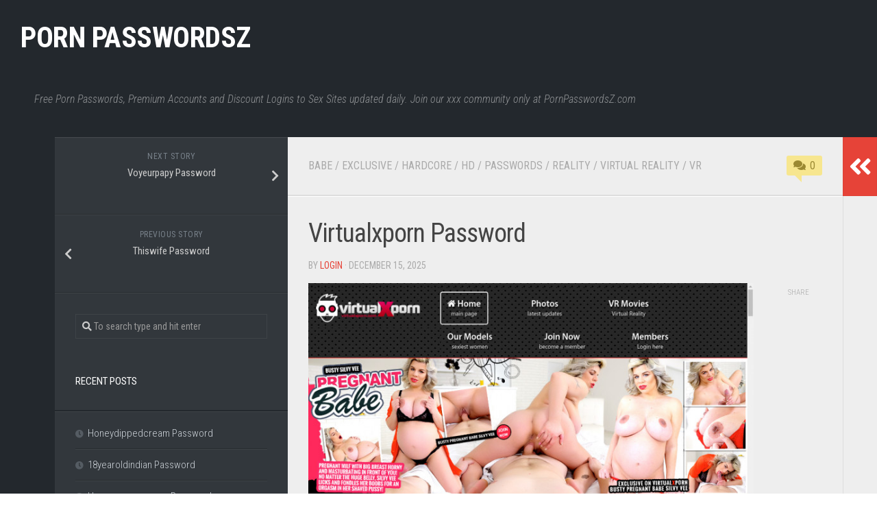

--- FILE ---
content_type: text/html; charset=UTF-8
request_url: https://pornpasswordsz.com/virtualxporn-password/2018/12/16/
body_size: 14934
content:
<!DOCTYPE html> 
<html class="no-js" lang="en-US">

<head>
	<meta charset="UTF-8">
	<meta name="viewport" content="width=device-width, initial-scale=1.0">
	<link rel="profile" href="https://gmpg.org/xfn/11">
		
		<meta name="description" content="The pornography right here attempts to immerse you in the activity, whether you&rsquo;re seeing a woman masturbate, or she&rsquo;s having sex with a man POV (whom you can picture is you). The 3D element of the VR isn&rsquo;t comparable to&#046;&#046;&#046;" />
	<meta name="keywords" content="account, free, login, members, pass, passes, password, passwords, reddit, virtualxporn, virtualxporn password, virtualxporn passwords, virtualxporn.com" />
<script type="application/ld+json">
	{"@context":"https://schema.org","@type":"BreadcrumbList","itemListElement":[{"@type":"ListItem","position":1,"name":"Passwords","item":"https://pornpasswordsz.com/category/passwords/"},{"@type":"ListItem","position":2,"name":"Virtualxporn Password"}]}
	</script>
<title>Virtualxporn Password</title>
<meta name='robots' content='max-image-preview:large' />
<script>document.documentElement.className = document.documentElement.className.replace("no-js","js");</script>
<link rel='dns-prefetch' href='//fonts.googleapis.com' />
<link rel='dns-prefetch' href='//s.w.org' />
<link rel="alternate" type="application/rss+xml" title="Porn PasswordsZ &raquo; Feed" href="https://pornpasswordsz.com/feed/" />
<link rel="alternate" type="application/rss+xml" title="Porn PasswordsZ &raquo; Comments Feed" href="https://pornpasswordsz.com/comments/feed/" />


<!-- Last Modified Schema is inserted by the WP Last Modified Info plugin v1.9.1 - https://wordpress.org/plugins/wp-last-modified-info/ -->
<script type="application/ld+json">{"@context":"https:\/\/schema.org\/","@type":"CreativeWork","dateModified":"2025-12-15T17:32:01-08:00","headline":"Virtualxporn Password","description":"The pornography right here attempts to immerse you in the activity, whether you&#8217;re seeing a woman masturbate, or she&#8217;s having sex with a man POV (whom you can picture is you). The 3D element of the VR isn&#8217;t comparable to maybe and also the website isn&#8217;t significant. On the bright side, the collection is growing as well as it&#8217;s exclusive.","mainEntityOfPage":{"@type":"WebPage","@id":"https:\/\/pornpasswordsz.com\/virtualxporn-password\/2018\/12\/16\/"},"author":{"@type":"Person","name":"login","url":"https:\/\/pornpasswordsz.com\/author\/login\/","description":""}}</script>

<script type="text/javascript">
window._wpemojiSettings = {"baseUrl":"https:\/\/s.w.org\/images\/core\/emoji\/14.0.0\/72x72\/","ext":".png","svgUrl":"https:\/\/s.w.org\/images\/core\/emoji\/14.0.0\/svg\/","svgExt":".svg","source":{"concatemoji":"https:\/\/pornpasswordsz.com\/wp-includes\/js\/wp-emoji-release.min.js?ver=6.0"}};
/*! This file is auto-generated */
!function(e,a,t){var n,r,o,i=a.createElement("canvas"),p=i.getContext&&i.getContext("2d");function s(e,t){var a=String.fromCharCode,e=(p.clearRect(0,0,i.width,i.height),p.fillText(a.apply(this,e),0,0),i.toDataURL());return p.clearRect(0,0,i.width,i.height),p.fillText(a.apply(this,t),0,0),e===i.toDataURL()}function c(e){var t=a.createElement("script");t.src=e,t.defer=t.type="text/javascript",a.getElementsByTagName("head")[0].appendChild(t)}for(o=Array("flag","emoji"),t.supports={everything:!0,everythingExceptFlag:!0},r=0;r<o.length;r++)t.supports[o[r]]=function(e){if(!p||!p.fillText)return!1;switch(p.textBaseline="top",p.font="600 32px Arial",e){case"flag":return s([127987,65039,8205,9895,65039],[127987,65039,8203,9895,65039])?!1:!s([55356,56826,55356,56819],[55356,56826,8203,55356,56819])&&!s([55356,57332,56128,56423,56128,56418,56128,56421,56128,56430,56128,56423,56128,56447],[55356,57332,8203,56128,56423,8203,56128,56418,8203,56128,56421,8203,56128,56430,8203,56128,56423,8203,56128,56447]);case"emoji":return!s([129777,127995,8205,129778,127999],[129777,127995,8203,129778,127999])}return!1}(o[r]),t.supports.everything=t.supports.everything&&t.supports[o[r]],"flag"!==o[r]&&(t.supports.everythingExceptFlag=t.supports.everythingExceptFlag&&t.supports[o[r]]);t.supports.everythingExceptFlag=t.supports.everythingExceptFlag&&!t.supports.flag,t.DOMReady=!1,t.readyCallback=function(){t.DOMReady=!0},t.supports.everything||(n=function(){t.readyCallback()},a.addEventListener?(a.addEventListener("DOMContentLoaded",n,!1),e.addEventListener("load",n,!1)):(e.attachEvent("onload",n),a.attachEvent("onreadystatechange",function(){"complete"===a.readyState&&t.readyCallback()})),(e=t.source||{}).concatemoji?c(e.concatemoji):e.wpemoji&&e.twemoji&&(c(e.twemoji),c(e.wpemoji)))}(window,document,window._wpemojiSettings);
</script>
<style type="text/css">
img.wp-smiley,
img.emoji {
	display: inline !important;
	border: none !important;
	box-shadow: none !important;
	height: 1em !important;
	width: 1em !important;
	margin: 0 0.07em !important;
	vertical-align: -0.1em !important;
	background: none !important;
	padding: 0 !important;
}
</style>
	<link rel='stylesheet' id='wp-block-library-css'  href='https://pornpasswordsz.com/wp-includes/css/dist/block-library/style.min.css?ver=6.0' type='text/css' media='all' />
<style id='global-styles-inline-css' type='text/css'>
body{--wp--preset--color--black: #000000;--wp--preset--color--cyan-bluish-gray: #abb8c3;--wp--preset--color--white: #ffffff;--wp--preset--color--pale-pink: #f78da7;--wp--preset--color--vivid-red: #cf2e2e;--wp--preset--color--luminous-vivid-orange: #ff6900;--wp--preset--color--luminous-vivid-amber: #fcb900;--wp--preset--color--light-green-cyan: #7bdcb5;--wp--preset--color--vivid-green-cyan: #00d084;--wp--preset--color--pale-cyan-blue: #8ed1fc;--wp--preset--color--vivid-cyan-blue: #0693e3;--wp--preset--color--vivid-purple: #9b51e0;--wp--preset--gradient--vivid-cyan-blue-to-vivid-purple: linear-gradient(135deg,rgba(6,147,227,1) 0%,rgb(155,81,224) 100%);--wp--preset--gradient--light-green-cyan-to-vivid-green-cyan: linear-gradient(135deg,rgb(122,220,180) 0%,rgb(0,208,130) 100%);--wp--preset--gradient--luminous-vivid-amber-to-luminous-vivid-orange: linear-gradient(135deg,rgba(252,185,0,1) 0%,rgba(255,105,0,1) 100%);--wp--preset--gradient--luminous-vivid-orange-to-vivid-red: linear-gradient(135deg,rgba(255,105,0,1) 0%,rgb(207,46,46) 100%);--wp--preset--gradient--very-light-gray-to-cyan-bluish-gray: linear-gradient(135deg,rgb(238,238,238) 0%,rgb(169,184,195) 100%);--wp--preset--gradient--cool-to-warm-spectrum: linear-gradient(135deg,rgb(74,234,220) 0%,rgb(151,120,209) 20%,rgb(207,42,186) 40%,rgb(238,44,130) 60%,rgb(251,105,98) 80%,rgb(254,248,76) 100%);--wp--preset--gradient--blush-light-purple: linear-gradient(135deg,rgb(255,206,236) 0%,rgb(152,150,240) 100%);--wp--preset--gradient--blush-bordeaux: linear-gradient(135deg,rgb(254,205,165) 0%,rgb(254,45,45) 50%,rgb(107,0,62) 100%);--wp--preset--gradient--luminous-dusk: linear-gradient(135deg,rgb(255,203,112) 0%,rgb(199,81,192) 50%,rgb(65,88,208) 100%);--wp--preset--gradient--pale-ocean: linear-gradient(135deg,rgb(255,245,203) 0%,rgb(182,227,212) 50%,rgb(51,167,181) 100%);--wp--preset--gradient--electric-grass: linear-gradient(135deg,rgb(202,248,128) 0%,rgb(113,206,126) 100%);--wp--preset--gradient--midnight: linear-gradient(135deg,rgb(2,3,129) 0%,rgb(40,116,252) 100%);--wp--preset--duotone--dark-grayscale: url('#wp-duotone-dark-grayscale');--wp--preset--duotone--grayscale: url('#wp-duotone-grayscale');--wp--preset--duotone--purple-yellow: url('#wp-duotone-purple-yellow');--wp--preset--duotone--blue-red: url('#wp-duotone-blue-red');--wp--preset--duotone--midnight: url('#wp-duotone-midnight');--wp--preset--duotone--magenta-yellow: url('#wp-duotone-magenta-yellow');--wp--preset--duotone--purple-green: url('#wp-duotone-purple-green');--wp--preset--duotone--blue-orange: url('#wp-duotone-blue-orange');--wp--preset--font-size--small: 13px;--wp--preset--font-size--medium: 20px;--wp--preset--font-size--large: 36px;--wp--preset--font-size--x-large: 42px;}.has-black-color{color: var(--wp--preset--color--black) !important;}.has-cyan-bluish-gray-color{color: var(--wp--preset--color--cyan-bluish-gray) !important;}.has-white-color{color: var(--wp--preset--color--white) !important;}.has-pale-pink-color{color: var(--wp--preset--color--pale-pink) !important;}.has-vivid-red-color{color: var(--wp--preset--color--vivid-red) !important;}.has-luminous-vivid-orange-color{color: var(--wp--preset--color--luminous-vivid-orange) !important;}.has-luminous-vivid-amber-color{color: var(--wp--preset--color--luminous-vivid-amber) !important;}.has-light-green-cyan-color{color: var(--wp--preset--color--light-green-cyan) !important;}.has-vivid-green-cyan-color{color: var(--wp--preset--color--vivid-green-cyan) !important;}.has-pale-cyan-blue-color{color: var(--wp--preset--color--pale-cyan-blue) !important;}.has-vivid-cyan-blue-color{color: var(--wp--preset--color--vivid-cyan-blue) !important;}.has-vivid-purple-color{color: var(--wp--preset--color--vivid-purple) !important;}.has-black-background-color{background-color: var(--wp--preset--color--black) !important;}.has-cyan-bluish-gray-background-color{background-color: var(--wp--preset--color--cyan-bluish-gray) !important;}.has-white-background-color{background-color: var(--wp--preset--color--white) !important;}.has-pale-pink-background-color{background-color: var(--wp--preset--color--pale-pink) !important;}.has-vivid-red-background-color{background-color: var(--wp--preset--color--vivid-red) !important;}.has-luminous-vivid-orange-background-color{background-color: var(--wp--preset--color--luminous-vivid-orange) !important;}.has-luminous-vivid-amber-background-color{background-color: var(--wp--preset--color--luminous-vivid-amber) !important;}.has-light-green-cyan-background-color{background-color: var(--wp--preset--color--light-green-cyan) !important;}.has-vivid-green-cyan-background-color{background-color: var(--wp--preset--color--vivid-green-cyan) !important;}.has-pale-cyan-blue-background-color{background-color: var(--wp--preset--color--pale-cyan-blue) !important;}.has-vivid-cyan-blue-background-color{background-color: var(--wp--preset--color--vivid-cyan-blue) !important;}.has-vivid-purple-background-color{background-color: var(--wp--preset--color--vivid-purple) !important;}.has-black-border-color{border-color: var(--wp--preset--color--black) !important;}.has-cyan-bluish-gray-border-color{border-color: var(--wp--preset--color--cyan-bluish-gray) !important;}.has-white-border-color{border-color: var(--wp--preset--color--white) !important;}.has-pale-pink-border-color{border-color: var(--wp--preset--color--pale-pink) !important;}.has-vivid-red-border-color{border-color: var(--wp--preset--color--vivid-red) !important;}.has-luminous-vivid-orange-border-color{border-color: var(--wp--preset--color--luminous-vivid-orange) !important;}.has-luminous-vivid-amber-border-color{border-color: var(--wp--preset--color--luminous-vivid-amber) !important;}.has-light-green-cyan-border-color{border-color: var(--wp--preset--color--light-green-cyan) !important;}.has-vivid-green-cyan-border-color{border-color: var(--wp--preset--color--vivid-green-cyan) !important;}.has-pale-cyan-blue-border-color{border-color: var(--wp--preset--color--pale-cyan-blue) !important;}.has-vivid-cyan-blue-border-color{border-color: var(--wp--preset--color--vivid-cyan-blue) !important;}.has-vivid-purple-border-color{border-color: var(--wp--preset--color--vivid-purple) !important;}.has-vivid-cyan-blue-to-vivid-purple-gradient-background{background: var(--wp--preset--gradient--vivid-cyan-blue-to-vivid-purple) !important;}.has-light-green-cyan-to-vivid-green-cyan-gradient-background{background: var(--wp--preset--gradient--light-green-cyan-to-vivid-green-cyan) !important;}.has-luminous-vivid-amber-to-luminous-vivid-orange-gradient-background{background: var(--wp--preset--gradient--luminous-vivid-amber-to-luminous-vivid-orange) !important;}.has-luminous-vivid-orange-to-vivid-red-gradient-background{background: var(--wp--preset--gradient--luminous-vivid-orange-to-vivid-red) !important;}.has-very-light-gray-to-cyan-bluish-gray-gradient-background{background: var(--wp--preset--gradient--very-light-gray-to-cyan-bluish-gray) !important;}.has-cool-to-warm-spectrum-gradient-background{background: var(--wp--preset--gradient--cool-to-warm-spectrum) !important;}.has-blush-light-purple-gradient-background{background: var(--wp--preset--gradient--blush-light-purple) !important;}.has-blush-bordeaux-gradient-background{background: var(--wp--preset--gradient--blush-bordeaux) !important;}.has-luminous-dusk-gradient-background{background: var(--wp--preset--gradient--luminous-dusk) !important;}.has-pale-ocean-gradient-background{background: var(--wp--preset--gradient--pale-ocean) !important;}.has-electric-grass-gradient-background{background: var(--wp--preset--gradient--electric-grass) !important;}.has-midnight-gradient-background{background: var(--wp--preset--gradient--midnight) !important;}.has-small-font-size{font-size: var(--wp--preset--font-size--small) !important;}.has-medium-font-size{font-size: var(--wp--preset--font-size--medium) !important;}.has-large-font-size{font-size: var(--wp--preset--font-size--large) !important;}.has-x-large-font-size{font-size: var(--wp--preset--font-size--x-large) !important;}
</style>
<link rel='stylesheet' id='typecore-style-css'  href='https://pornpasswordsz.com/wp-content/themes/typecore/style.css?ver=6.0' type='text/css' media='all' />
<style id='typecore-style-inline-css' type='text/css'>
body { font-family: "Roboto Condensed", Arial, sans-serif; }

</style>
<link rel='stylesheet' id='typecore-responsive-css'  href='https://pornpasswordsz.com/wp-content/themes/typecore/responsive.css?ver=6.0' type='text/css' media='all' />
<link rel='stylesheet' id='typecore-font-awesome-css'  href='https://pornpasswordsz.com/wp-content/themes/typecore/fonts/all.min.css?ver=6.0' type='text/css' media='all' />
<link rel='stylesheet' id='roboto-condensed-css'  href='//fonts.googleapis.com/css?family=Roboto+Condensed%3A400%2C300italic%2C300%2C400italic%2C700&#038;subset=latin%2Clatin-ext&#038;ver=6.0' type='text/css' media='all' />
<script type='text/javascript' src='https://pornpasswordsz.com/wp-includes/js/jquery/jquery.min.js?ver=3.6.0' id='jquery-core-js'></script>
<script type='text/javascript' src='https://pornpasswordsz.com/wp-includes/js/jquery/jquery-migrate.min.js?ver=3.3.2' id='jquery-migrate-js'></script>
<script type='text/javascript' src='https://pornpasswordsz.com/wp-content/plugins/alx-extensions/js/jquery.sharrre.min.js?ver=1.0.1' id='alx-ext-sharrre-js'></script>
<script type='text/javascript' id='seo-automated-link-building-js-extra'>
/* <![CDATA[ */
var seoAutomatedLinkBuilding = {"ajaxUrl":"https:\/\/pornpasswordsz.com\/wp-admin\/admin-ajax.php"};
/* ]]> */
</script>
<script type='text/javascript' src='https://pornpasswordsz.com/wp-content/plugins/seo-automated-link-building/js/seo-automated-link-building.js?ver=6.0' id='seo-automated-link-building-js'></script>
<script type='text/javascript' src='https://pornpasswordsz.com/wp-content/themes/typecore/js/jquery.flexslider.min.js?ver=6.0' id='typecore-flexslider-js'></script>
<link rel="https://api.w.org/" href="https://pornpasswordsz.com/wp-json/" /><link rel="alternate" type="application/json" href="https://pornpasswordsz.com/wp-json/wp/v2/posts/13413" /><link rel="canonical" href="https://pornpasswordsz.com/virtualxporn-password/2018/12/16/" />
<link rel="alternate" type="application/json+oembed" href="https://pornpasswordsz.com/wp-json/oembed/1.0/embed?url=https%3A%2F%2Fpornpasswordsz.com%2Fvirtualxporn-password%2F2018%2F12%2F16%2F" />
<link rel="alternate" type="text/xml+oembed" href="https://pornpasswordsz.com/wp-json/oembed/1.0/embed?url=https%3A%2F%2Fpornpasswordsz.com%2Fvirtualxporn-password%2F2018%2F12%2F16%2F&#038;format=xml" />
<link rel="icon" href="https://pornpasswordsz.com/wp-content/uploads/2019/10/favicon-32x32.png" sizes="32x32" />
<link rel="icon" href="https://pornpasswordsz.com/wp-content/uploads/2019/10/favicon-32x32.png" sizes="192x192" />
<link rel="apple-touch-icon" href="https://pornpasswordsz.com/wp-content/uploads/2019/10/favicon-32x32.png" />
<meta name="msapplication-TileImage" content="https://pornpasswordsz.com/wp-content/uploads/2019/10/favicon-32x32.png" />
<style id="kirki-inline-styles"></style></head>

<body class="post-template-default single single-post postid-13413 single-format-standard col-3cm full-width">

<svg xmlns="http://www.w3.org/2000/svg" viewBox="0 0 0 0" width="0" height="0" focusable="false" role="none" style="visibility: hidden; position: absolute; left: -9999px; overflow: hidden;" ><defs><filter id="wp-duotone-dark-grayscale"><feColorMatrix color-interpolation-filters="sRGB" type="matrix" values=" .299 .587 .114 0 0 .299 .587 .114 0 0 .299 .587 .114 0 0 .299 .587 .114 0 0 " /><feComponentTransfer color-interpolation-filters="sRGB" ><feFuncR type="table" tableValues="0 0.49803921568627" /><feFuncG type="table" tableValues="0 0.49803921568627" /><feFuncB type="table" tableValues="0 0.49803921568627" /><feFuncA type="table" tableValues="1 1" /></feComponentTransfer><feComposite in2="SourceGraphic" operator="in" /></filter></defs></svg><svg xmlns="http://www.w3.org/2000/svg" viewBox="0 0 0 0" width="0" height="0" focusable="false" role="none" style="visibility: hidden; position: absolute; left: -9999px; overflow: hidden;" ><defs><filter id="wp-duotone-grayscale"><feColorMatrix color-interpolation-filters="sRGB" type="matrix" values=" .299 .587 .114 0 0 .299 .587 .114 0 0 .299 .587 .114 0 0 .299 .587 .114 0 0 " /><feComponentTransfer color-interpolation-filters="sRGB" ><feFuncR type="table" tableValues="0 1" /><feFuncG type="table" tableValues="0 1" /><feFuncB type="table" tableValues="0 1" /><feFuncA type="table" tableValues="1 1" /></feComponentTransfer><feComposite in2="SourceGraphic" operator="in" /></filter></defs></svg><svg xmlns="http://www.w3.org/2000/svg" viewBox="0 0 0 0" width="0" height="0" focusable="false" role="none" style="visibility: hidden; position: absolute; left: -9999px; overflow: hidden;" ><defs><filter id="wp-duotone-purple-yellow"><feColorMatrix color-interpolation-filters="sRGB" type="matrix" values=" .299 .587 .114 0 0 .299 .587 .114 0 0 .299 .587 .114 0 0 .299 .587 .114 0 0 " /><feComponentTransfer color-interpolation-filters="sRGB" ><feFuncR type="table" tableValues="0.54901960784314 0.98823529411765" /><feFuncG type="table" tableValues="0 1" /><feFuncB type="table" tableValues="0.71764705882353 0.25490196078431" /><feFuncA type="table" tableValues="1 1" /></feComponentTransfer><feComposite in2="SourceGraphic" operator="in" /></filter></defs></svg><svg xmlns="http://www.w3.org/2000/svg" viewBox="0 0 0 0" width="0" height="0" focusable="false" role="none" style="visibility: hidden; position: absolute; left: -9999px; overflow: hidden;" ><defs><filter id="wp-duotone-blue-red"><feColorMatrix color-interpolation-filters="sRGB" type="matrix" values=" .299 .587 .114 0 0 .299 .587 .114 0 0 .299 .587 .114 0 0 .299 .587 .114 0 0 " /><feComponentTransfer color-interpolation-filters="sRGB" ><feFuncR type="table" tableValues="0 1" /><feFuncG type="table" tableValues="0 0.27843137254902" /><feFuncB type="table" tableValues="0.5921568627451 0.27843137254902" /><feFuncA type="table" tableValues="1 1" /></feComponentTransfer><feComposite in2="SourceGraphic" operator="in" /></filter></defs></svg><svg xmlns="http://www.w3.org/2000/svg" viewBox="0 0 0 0" width="0" height="0" focusable="false" role="none" style="visibility: hidden; position: absolute; left: -9999px; overflow: hidden;" ><defs><filter id="wp-duotone-midnight"><feColorMatrix color-interpolation-filters="sRGB" type="matrix" values=" .299 .587 .114 0 0 .299 .587 .114 0 0 .299 .587 .114 0 0 .299 .587 .114 0 0 " /><feComponentTransfer color-interpolation-filters="sRGB" ><feFuncR type="table" tableValues="0 0" /><feFuncG type="table" tableValues="0 0.64705882352941" /><feFuncB type="table" tableValues="0 1" /><feFuncA type="table" tableValues="1 1" /></feComponentTransfer><feComposite in2="SourceGraphic" operator="in" /></filter></defs></svg><svg xmlns="http://www.w3.org/2000/svg" viewBox="0 0 0 0" width="0" height="0" focusable="false" role="none" style="visibility: hidden; position: absolute; left: -9999px; overflow: hidden;" ><defs><filter id="wp-duotone-magenta-yellow"><feColorMatrix color-interpolation-filters="sRGB" type="matrix" values=" .299 .587 .114 0 0 .299 .587 .114 0 0 .299 .587 .114 0 0 .299 .587 .114 0 0 " /><feComponentTransfer color-interpolation-filters="sRGB" ><feFuncR type="table" tableValues="0.78039215686275 1" /><feFuncG type="table" tableValues="0 0.94901960784314" /><feFuncB type="table" tableValues="0.35294117647059 0.47058823529412" /><feFuncA type="table" tableValues="1 1" /></feComponentTransfer><feComposite in2="SourceGraphic" operator="in" /></filter></defs></svg><svg xmlns="http://www.w3.org/2000/svg" viewBox="0 0 0 0" width="0" height="0" focusable="false" role="none" style="visibility: hidden; position: absolute; left: -9999px; overflow: hidden;" ><defs><filter id="wp-duotone-purple-green"><feColorMatrix color-interpolation-filters="sRGB" type="matrix" values=" .299 .587 .114 0 0 .299 .587 .114 0 0 .299 .587 .114 0 0 .299 .587 .114 0 0 " /><feComponentTransfer color-interpolation-filters="sRGB" ><feFuncR type="table" tableValues="0.65098039215686 0.40392156862745" /><feFuncG type="table" tableValues="0 1" /><feFuncB type="table" tableValues="0.44705882352941 0.4" /><feFuncA type="table" tableValues="1 1" /></feComponentTransfer><feComposite in2="SourceGraphic" operator="in" /></filter></defs></svg><svg xmlns="http://www.w3.org/2000/svg" viewBox="0 0 0 0" width="0" height="0" focusable="false" role="none" style="visibility: hidden; position: absolute; left: -9999px; overflow: hidden;" ><defs><filter id="wp-duotone-blue-orange"><feColorMatrix color-interpolation-filters="sRGB" type="matrix" values=" .299 .587 .114 0 0 .299 .587 .114 0 0 .299 .587 .114 0 0 .299 .587 .114 0 0 " /><feComponentTransfer color-interpolation-filters="sRGB" ><feFuncR type="table" tableValues="0.098039215686275 1" /><feFuncG type="table" tableValues="0 0.66274509803922" /><feFuncB type="table" tableValues="0.84705882352941 0.41960784313725" /><feFuncA type="table" tableValues="1 1" /></feComponentTransfer><feComposite in2="SourceGraphic" operator="in" /></filter></defs></svg>
<a class="skip-link screen-reader-text" href="#page">Skip to content</a>

<div id="wrapper">

	<header id="header" class="group">
		
				
				
		<div class="container group">
			<div class="container-inner">
									<div class="group pad">
						<p class="site-title"><a href="https://pornpasswordsz.com/" rel="home">Porn PasswordsZ</a></p>
													<p class="site-description">Free Porn Passwords, Premium Accounts and Discount Logins to Sex Sites updated daily. Join our xxx community only at PornPasswordsZ.com</p>
																	</div>
								
				
			</div><!--/.container-inner-->
		</div><!--/.container-->
		
				
	</header><!--/#header-->
	
	<div class="container" id="page">
		<div class="container-inner">			
			<div class="main">
				<div class="sidebar s3 group">
																				</div>
				<div class="main-inner group">
<div class="content">
	
	<div class="page-title pad group">

			<ul class="meta-single group">
			<li class="category"><a href="https://pornpasswordsz.com/category/babe/" rel="category tag">Babe</a> <span>/</span> <a href="https://pornpasswordsz.com/category/exclusive/" rel="category tag">Exclusive</a> <span>/</span> <a href="https://pornpasswordsz.com/category/hardcore/" rel="category tag">Hardcore</a> <span>/</span> <a href="https://pornpasswordsz.com/category/hd/" rel="category tag">HD</a> <span>/</span> <a href="https://pornpasswordsz.com/category/passwords/" rel="category tag">Passwords</a> <span>/</span> <a href="https://pornpasswordsz.com/category/reality/" rel="category tag">Reality</a> <span>/</span> <a href="https://pornpasswordsz.com/category/virtual-reality/" rel="category tag">Virtual Reality</a> <span>/</span> <a href="https://pornpasswordsz.com/category/vr/" rel="category tag">VR</a></li>
						<li class="comments"><a href="https://pornpasswordsz.com/virtualxporn-password/2018/12/16/#respond"><i class="fas fa-comments"></i>0</a></li>
					</ul>
		
	
</div><!--/.page-title-->	
	<div class="pad group">
		
					<article class="post-13413 post type-post status-publish format-standard has-post-thumbnail hentry category-babe category-exclusive category-hardcore category-hd category-passwords category-reality category-virtual-reality category-vr tag-account tag-free tag-login tag-members tag-pass tag-passes tag-password tag-passwords tag-reddit tag-virtualxporn tag-virtualxporn-password tag-virtualxporn-passwords tag-virtualxporn-com">	
				<div class="post-inner group">
					
					<h1 class="post-title">Virtualxporn Password</h1>
					<p class="post-byline">by <a href="https://pornpasswordsz.com/author/login/" title="Posts by login" rel="author">login</a> &middot; <time class="published" datetime="2025-12-15T17:32:01-08:00" content="2025-12-15" itemprop="datepublished">December 15, 2025</time></p>
					
										
					<div class="clear"></div>
					
					<div class="entry themeform share">	
						<div class="entry-inner">
							<p align="center"><a href="http://join.virtualxporn.com/track/MTAxMjEuMS4xMDAuMTY5LjAuMC4wLjAuMA" target="blank"><img src="https://pornpasswordsz.com/wp-content/uploads/2018/12/bbedf3926641aa315e8a1ab8e374ee86.jpg" class="screenshot" alt="virtualxporn"></a></p>
<p>The pornography right here attempts to immerse you in the activity, whether you&rsquo;re seeing a woman masturbate, or she&rsquo;s having sex with a <a href="https://pornpasswordsz.com/category/gay/" data-internallinksmanager029f6b8e52c="40" title="gay">man</a> <a href="https://pornpasswordsz.com/category/pov/" data-internallinksmanager029f6b8e52c="104" title="pov">POV</a> (whom you can <a href="https://pornpasswordsz.com/category/pictures/" data-internallinksmanager029f6b8e52c="99" title="pictures">picture</a> is you). The <a href="https://pornpasswordsz.com/category/3d/" data-internallinksmanager029f6b8e52c="2" title="3d">3D</a> element of the <a href="https://pornpasswordsz.com/category/vr/" data-internallinksmanager029f6b8e52c="107" title="vr">VR</a> isn&rsquo;t comparable to maybe and also the website isn&rsquo;t significant. On the bright side, the collection is growing as well as it&rsquo;s <a href="https://pornpasswordsz.com/category/exclusive/" data-internallinksmanager029f6b8e52c="53" title="exclusive">exclusive</a>. Ideally, things will certainly continue to improve right here.</p>
<p>Below you can see latest  logins  to  <strong><a href="http://join.virtualxporn.com/track/MTAxMjEuMS4xMDAuMTY5LjAuMC4wLjAuMA" target="blank">http://virtualxporn.com/members</a></strong> members area.</p>

<ul><li>punisher:alaskan1</li><li>andrew33:private33</li><li>dpdwj6j:kye2777</li><li>mather:052979</li><li>vanarco:ryder</li></ul>
<p>For another free logins go back in a few moments. If you don&rsquo;t want to wait, use <strong><a href="http://join.virtualxporn.com/track/MTAxMjEuMS4xMDAuMTY5LjAuMC4wLjAuMA" target="blank">virtualxporn</a></strong> direct link.</p>
													</div>
						
	<div class="sharrre-container sharrre-header group">
		<span>Share</span>
		<div id="twitter" data-url="https://pornpasswordsz.com/virtualxporn-password/2018/12/16/" data-text="Virtualxporn Password" data-title="Tweet"></div>
		<div id="facebook" data-url="https://pornpasswordsz.com/virtualxporn-password/2018/12/16/" data-text="Virtualxporn Password" data-title="Like"></div>
		<div id="pinterest" data-url="https://pornpasswordsz.com/virtualxporn-password/2018/12/16/" data-text="Virtualxporn Password" data-title="Pin It"></div>
		<div id="linkedin" data-url="https://pornpasswordsz.com/virtualxporn-password/2018/12/16/" data-text="Virtualxporn Password" data-title="Share on LinkedIn"></div>
	</div><!--/.sharrre-container-->

	<script type="text/javascript">
		// Sharrre
		jQuery(document).ready(function(){
			jQuery('#twitter').sharrre({
				share: {
					twitter: true
				},
				template: '<a class="box group" href="#"><div class="count" href="#"><i class="fas fa-plus"></i></div><div class="share"><i class="fab fa-twitter"></i></div></a>',
				enableHover: false,
				enableTracking: true,
				buttons: { twitter: {via: ''}},
				click: function(api, options){
					api.simulateClick();
					api.openPopup('twitter');
				}
			});
			jQuery('#facebook').sharrre({
				share: {
					facebook: true
				},
				template: '<a class="box group" href="#"><div class="count" href="#"><i class="fas fa-plus"></i></div><div class="share"><i class="fab fa-facebook-square"></i></div></a>',
				enableHover: false,
				enableTracking: true,
				buttons:{layout: 'box_count'},
				click: function(api, options){
					api.simulateClick();
					api.openPopup('facebook');
				}
			});
			jQuery('#pinterest').sharrre({
				share: {
					pinterest: true
				},
				template: '<a class="box group" href="#"><div class="count" href="#"><i class="fas fa-plus"></i></div><div class="share"><i class="fab fa-pinterest"></i></div></a>',
				enableHover: false,
				enableTracking: true,
				buttons: {
				pinterest: {
					description: 'Virtualxporn Password',media: 'https://pornpasswordsz.com/wp-content/uploads/2018/12/0ff80fac4296ffa9ac649cef954c8ba8.jpg'					}
				},
				click: function(api, options){
					api.simulateClick();
					api.openPopup('pinterest');
				}
			});
			jQuery('#linkedin').sharrre({
				share: {
					linkedin: true
				},
				template: '<a class="box group" href="#"><div class="count" href="#"><i class="fas fa-plus"></i></div><div class="share"><i class="fab fa-linkedin"></i></div></a>',
				enableHover: false,
				enableTracking: true,
				buttons: {
				linkedin: {
					description: 'Virtualxporn Password',media: 'https://pornpasswordsz.com/wp-content/uploads/2018/12/0ff80fac4296ffa9ac649cef954c8ba8.jpg'					}
				},
				click: function(api, options){
					api.simulateClick();
					api.openPopup('linkedin');
				}
			});

		});
	</script>
							<div class="clear"></div>				
					</div><!--/.entry-->
					
				</div><!--/.post-inner-->	
			</article><!--/.post-->				
				
		<div class="clear"></div>
		
		<p class="post-tags"><span>Tags:</span> <a href="https://pornpasswordsz.com/tag/account/" rel="tag">account</a><a href="https://pornpasswordsz.com/tag/free/" rel="tag">free</a><a href="https://pornpasswordsz.com/tag/login/" rel="tag">login</a><a href="https://pornpasswordsz.com/tag/members/" rel="tag">members</a><a href="https://pornpasswordsz.com/tag/pass/" rel="tag">pass</a><a href="https://pornpasswordsz.com/tag/passes/" rel="tag">passes</a><a href="https://pornpasswordsz.com/tag/password/" rel="tag">password</a><a href="https://pornpasswordsz.com/tag/passwords/" rel="tag">passwords</a><a href="https://pornpasswordsz.com/tag/reddit/" rel="tag">reddit</a><a href="https://pornpasswordsz.com/tag/virtualxporn/" rel="tag">virtualxporn</a><a href="https://pornpasswordsz.com/tag/virtualxporn-password/" rel="tag">virtualxporn password</a><a href="https://pornpasswordsz.com/tag/virtualxporn-passwords/" rel="tag">virtualxporn passwords</a><a href="https://pornpasswordsz.com/tag/virtualxporn-com/" rel="tag">virtualxporn.com</a></p>		
				
				
		

<h4 class="heading">
	<i class="fas fa-hand-point-right"></i>You may also like...</h4>

<ul class="related-posts group">
	
		<li class="related post-hover">
		<article class="post-41236 post type-post status-publish format-standard has-post-thumbnail hentry category-passwords tag-strip-search-hell tag-stripsearchhell tag-stripsearchhell-com">

			<div class="post-thumbnail">
				<a href="https://pornpasswordsz.com/stripsearchhell/2021/07/09/">
											<img width="560" height="420" src="https://pornpasswordsz.com/wp-content/uploads/2021/07/e9445e58bf5a3a77c66f0c05187a7301-560x420.jpg" class="attachment-typecore-medium size-typecore-medium wp-post-image" alt="" loading="eager" srcset="https://pornpasswordsz.com/wp-content/uploads/2021/07/e9445e58bf5a3a77c66f0c05187a7301-560x420.jpg 560w, https://pornpasswordsz.com/wp-content/uploads/2021/07/e9445e58bf5a3a77c66f0c05187a7301-300x225.jpg 300w, https://pornpasswordsz.com/wp-content/uploads/2021/07/e9445e58bf5a3a77c66f0c05187a7301-768x576.jpg 768w, https://pornpasswordsz.com/wp-content/uploads/2021/07/e9445e58bf5a3a77c66f0c05187a7301-200x150.jpg 200w, https://pornpasswordsz.com/wp-content/uploads/2021/07/e9445e58bf5a3a77c66f0c05187a7301-320x240.jpg 320w, https://pornpasswordsz.com/wp-content/uploads/2021/07/e9445e58bf5a3a77c66f0c05187a7301-453x340.jpg 453w, https://pornpasswordsz.com/wp-content/uploads/2021/07/e9445e58bf5a3a77c66f0c05187a7301.jpg 1024w" sizes="(max-width: 560px) 100vw, 560px" />																								</a>
							</div><!--/.post-thumbnail-->
			
			<div class="related-inner">
				
				<h4 class="post-title">
					<a href="https://pornpasswordsz.com/stripsearchhell/2021/07/09/" rel="bookmark">Stripsearchhell</a>
				</h4><!--/.post-title-->
				
				<div class="post-meta group">
					<p class="post-date">December 14, 2025</p>
				</div><!--/.post-meta-->
			
			</div><!--/.related-inner-->

		</article>
	</li><!--/.related-->
		<li class="related post-hover">
		<article class="post-12885 post type-post status-publish format-standard has-post-thumbnail hentry category-bdsm category-bondage category-fetish category-gay category-men category-passwords tag-account tag-free tag-login tag-members tag-pass tag-passes tag-password tag-passwords tag-reddit tag-roped-studs tag-roped-studs-password tag-roped-studs-passwords tag-ropedstuds tag-ropedstuds-password tag-ropedstuds-passwords tag-ropedstuds-com">

			<div class="post-thumbnail">
				<a href="https://pornpasswordsz.com/ropedstuds-password/2018/12/08/">
											<img width="560" height="420" src="https://pornpasswordsz.com/wp-content/uploads/2018/12/252bb3ebf008dbdd9ad896e9fe611c32.jpg" class="attachment-typecore-medium size-typecore-medium wp-post-image" alt="" loading="eager" />																								</a>
									<a class="post-comments" href="https://pornpasswordsz.com/ropedstuds-password/2018/12/08/#respond"><span><i class="fas fa-comments"></i>0</span></a>
							</div><!--/.post-thumbnail-->
			
			<div class="related-inner">
				
				<h4 class="post-title">
					<a href="https://pornpasswordsz.com/ropedstuds-password/2018/12/08/" rel="bookmark">Ropedstuds Password</a>
				</h4><!--/.post-title-->
				
				<div class="post-meta group">
					<p class="post-date">December 14, 2025</p>
				</div><!--/.post-meta-->
			
			</div><!--/.related-inner-->

		</article>
	</li><!--/.related-->
		<li class="related post-hover">
		<article class="post-23666 post type-post status-publish format-standard has-post-thumbnail hentry category-erotic category-fetish category-passwords category-softcore category-teen tag-account tag-erotic-bpm tag-erotic-bpm-password tag-erotic-bpm-passwords tag-eroticbpm tag-eroticbpm-password tag-eroticbpm-passwords tag-eroticbpm-com tag-free tag-login tag-members tag-pass tag-passes tag-password tag-passwords tag-reddit">

			<div class="post-thumbnail">
				<a href="https://pornpasswordsz.com/eroticbpm-password/2019/05/03/">
											<img width="560" height="420" src="https://pornpasswordsz.com/wp-content/uploads/2019/05/erotic-bpm-1.jpg" class="attachment-typecore-medium size-typecore-medium wp-post-image" alt="" loading="eager" />																								</a>
									<a class="post-comments" href="https://pornpasswordsz.com/eroticbpm-password/2019/05/03/#respond"><span><i class="fas fa-comments"></i>0</span></a>
							</div><!--/.post-thumbnail-->
			
			<div class="related-inner">
				
				<h4 class="post-title">
					<a href="https://pornpasswordsz.com/eroticbpm-password/2019/05/03/" rel="bookmark">Eroticbpm Password</a>
				</h4><!--/.post-title-->
				
				<div class="post-meta group">
					<p class="post-date">November 18, 2025</p>
				</div><!--/.post-meta-->
			
			</div><!--/.related-inner-->

		</article>
	</li><!--/.related-->
		
</ul><!--/.post-related-->

		
		
<div id="comments" class="themeform">
	
	
					<!-- comments open, no comments -->
			
		
		<div id="respond" class="comment-respond">
		<h3 id="reply-title" class="comment-reply-title">Leave a Reply</h3><p class="must-log-in">You must be <a href="https://pornpasswordsz.com/wp-login.php?redirect_to=https%3A%2F%2Fpornpasswordsz.com%2Fvirtualxporn-password%2F2018%2F12%2F16%2F">logged in</a> to post a comment.</p>	</div><!-- #respond -->
	
</div><!--/#comments-->		
	</div><!--/.pad-->
	
</div><!--/.content-->

	
	<div class="sidebar s1 dark">
		
		<a class="sidebar-toggle" title="Expand Sidebar"><i class="fa icon-sidebar-toggle"></i></a>
		
		<div class="sidebar-content">
			
				<ul class="post-nav group">
		<li class="next"><a href="https://pornpasswordsz.com/voyeurpapy-password/2018/12/16/" rel="next"><i class="fas fa-chevron-right"></i><strong>Next story</strong> <span>Voyeurpapy Password</span></a></li>
		<li class="previous"><a href="https://pornpasswordsz.com/thiswife-password/2018/12/16/" rel="prev"><i class="fas fa-chevron-left"></i><strong>Previous story</strong> <span>Thiswife Password</span></a></li>
	</ul>
			
						
			<div id="search-3" class="widget widget_search"><form method="get" class="searchform themeform" action="https://pornpasswordsz.com/">
	<div>
		<input type="text" class="search" name="s" onblur="if(this.value=='')this.value='To search type and hit enter';" onfocus="if(this.value=='To search type and hit enter')this.value='';" value="To search type and hit enter" />
	</div>
</form></div>
		<div id="recent-posts-4" class="widget widget_recent_entries">
		<h3 class="group"><span>Recent Posts</span></h3>
		<ul>
											<li>
					<a href="https://pornpasswordsz.com/honeydippedcream-password/2025/12/08/">Honeydippedcream Password</a>
									</li>
											<li>
					<a href="https://pornpasswordsz.com/18yearoldindian-password/2025/12/08/">18yearoldindian Password</a>
									</li>
											<li>
					<a href="https://pornpasswordsz.com/homegrowneurope-password/2025/12/05/">Homegrowneurope Password</a>
									</li>
											<li>
					<a href="https://pornpasswordsz.com/doggnuts-password/2025/12/05/">Doggnuts Password</a>
									</li>
											<li>
					<a href="https://pornpasswordsz.com/hunkdesires-password/2025/12/03/">Hunkdesires Password</a>
									</li>
											<li>
					<a href="https://pornpasswordsz.com/foreskinmafia-password/2025/11/30/">Foreskinmafia Password</a>
									</li>
											<li>
					<a href="https://pornpasswordsz.com/uncuttwinks-password/2025/11/30/">Uncuttwinks Password</a>
									</li>
											<li>
					<a href="https://pornpasswordsz.com/hansthehornygrandpa-password/2025/11/30/">Hansthehornygrandpa Password</a>
									</li>
											<li>
					<a href="https://pornpasswordsz.com/ridmii-password/2025/11/30/">Ridmii Password</a>
									</li>
					</ul>

		</div><div id="alxtabs-2" class="widget widget_alx_tabs">

	<div class="alx-tabs-container">


		

		

		
			</div>

</div>
<div id="categories-2" class="widget widget_categories"><h3 class="group"><span>Categories</span></h3>
			<ul>
					<li class="cat-item cat-item-117"><a href="https://pornpasswordsz.com/category/3d/">3D</a>
</li>
	<li class="cat-item cat-item-118"><a href="https://pornpasswordsz.com/category/4k/">4K</a>
</li>
	<li class="cat-item cat-item-31036"><a href="https://pornpasswordsz.com/category/5k/">5K</a>
</li>
	<li class="cat-item cat-item-69661"><a href="https://pornpasswordsz.com/category/8k/">8K</a>
</li>
	<li class="cat-item cat-item-119"><a href="https://pornpasswordsz.com/category/african/">African</a>
</li>
	<li class="cat-item cat-item-67661"><a href="https://pornpasswordsz.com/category/african-casting/">African Casting</a>
</li>
	<li class="cat-item cat-item-68575"><a href="https://pornpasswordsz.com/category/ai/" title="AI">AI</a>
</li>
	<li class="cat-item cat-item-120"><a href="https://pornpasswordsz.com/category/amateur/">Amateur</a>
</li>
	<li class="cat-item cat-item-48"><a href="https://pornpasswordsz.com/category/anal/">Anal</a>
</li>
	<li class="cat-item cat-item-69529"><a href="https://pornpasswordsz.com/category/ar/">AR</a>
</li>
	<li class="cat-item cat-item-121"><a href="https://pornpasswordsz.com/category/arab/">Arab</a>
</li>
	<li class="cat-item cat-item-122"><a href="https://pornpasswordsz.com/category/asian/">Asian</a>
</li>
	<li class="cat-item cat-item-67651"><a href="https://pornpasswordsz.com/category/asian-sex-diary/">Asian Sex Diary</a>
</li>
	<li class="cat-item cat-item-123"><a href="https://pornpasswordsz.com/category/ass/">Ass</a>
</li>
	<li class="cat-item cat-item-124"><a href="https://pornpasswordsz.com/category/babe/">Babe</a>
</li>
	<li class="cat-item cat-item-125"><a href="https://pornpasswordsz.com/category/babysitter/">Babysitter</a>
</li>
	<li class="cat-item cat-item-67644"><a href="https://pornpasswordsz.com/category/bangbros/">Bangbros</a>
</li>
	<li class="cat-item cat-item-126"><a href="https://pornpasswordsz.com/category/bareback/">Bareback</a>
</li>
	<li class="cat-item cat-item-127"><a href="https://pornpasswordsz.com/category/bbw/">BBW</a>
</li>
	<li class="cat-item cat-item-128"><a href="https://pornpasswordsz.com/category/bdsm/">BDSM</a>
</li>
	<li class="cat-item cat-item-129"><a href="https://pornpasswordsz.com/category/bear/">Bear</a>
</li>
	<li class="cat-item cat-item-130"><a href="https://pornpasswordsz.com/category/bfs/">BFs</a>
</li>
	<li class="cat-item cat-item-145"><a href="https://pornpasswordsz.com/category/big-cocks/">Big Cocks</a>
</li>
	<li class="cat-item cat-item-228"><a href="https://pornpasswordsz.com/category/big-tits/">Big Tits</a>
</li>
	<li class="cat-item cat-item-131"><a href="https://pornpasswordsz.com/category/bisexual/">Bisexual</a>
</li>
	<li class="cat-item cat-item-132"><a href="https://pornpasswordsz.com/category/black/">Black</a>
</li>
	<li class="cat-item cat-item-67660"><a href="https://pornpasswordsz.com/category/black-tgirls/">Black Tgirls</a>
</li>
	<li class="cat-item cat-item-133"><a href="https://pornpasswordsz.com/category/blonde/">Blonde</a>
</li>
	<li class="cat-item cat-item-134"><a href="https://pornpasswordsz.com/category/blowjob/">Blowjob</a>
</li>
	<li class="cat-item cat-item-135"><a href="https://pornpasswordsz.com/category/bondage/">Bondage</a>
</li>
	<li class="cat-item cat-item-136"><a href="https://pornpasswordsz.com/category/brazilian/">Brazilian</a>
</li>
	<li class="cat-item cat-item-67643"><a href="https://pornpasswordsz.com/category/brazzers/">Brazzers</a>
</li>
	<li class="cat-item cat-item-137"><a href="https://pornpasswordsz.com/category/brother/">Brother</a>
</li>
	<li class="cat-item cat-item-138"><a href="https://pornpasswordsz.com/category/brunette/">Brunette</a>
</li>
	<li class="cat-item cat-item-39"><a href="https://pornpasswordsz.com/category/bukkake/">Bukkake</a>
</li>
	<li class="cat-item cat-item-139"><a href="https://pornpasswordsz.com/category/cam-girls/">Cam Girls</a>
</li>
	<li class="cat-item cat-item-140"><a href="https://pornpasswordsz.com/category/cartoon/">Cartoon</a>
</li>
	<li class="cat-item cat-item-141"><a href="https://pornpasswordsz.com/category/casting/">Casting</a>
</li>
	<li class="cat-item cat-item-142"><a href="https://pornpasswordsz.com/category/celebrity/">Celebrity</a>
</li>
	<li class="cat-item cat-item-143"><a href="https://pornpasswordsz.com/category/cfnm/">CFNM</a>
</li>
	<li class="cat-item cat-item-144"><a href="https://pornpasswordsz.com/category/chubby/">Chubby</a>
</li>
	<li class="cat-item cat-item-146"><a href="https://pornpasswordsz.com/category/college/">College</a>
</li>
	<li class="cat-item cat-item-49334"><a href="https://pornpasswordsz.com/category/comics/">Comics</a>
</li>
	<li class="cat-item cat-item-147"><a href="https://pornpasswordsz.com/category/cosplay/">Cosplay</a>
</li>
	<li class="cat-item cat-item-148"><a href="https://pornpasswordsz.com/category/creampie/">Creampie</a>
</li>
	<li class="cat-item cat-item-149"><a href="https://pornpasswordsz.com/category/cuckold/">Cuckold</a>
</li>
	<li class="cat-item cat-item-150"><a href="https://pornpasswordsz.com/category/cumshot/">Cumshot</a>
</li>
	<li class="cat-item cat-item-65"><a href="https://pornpasswordsz.com/category/czech/">Czech</a>
</li>
	<li class="cat-item cat-item-151"><a href="https://pornpasswordsz.com/category/daddy/">Daddy</a>
</li>
	<li class="cat-item cat-item-152"><a href="https://pornpasswordsz.com/category/dating/">Dating</a>
</li>
	<li class="cat-item cat-item-153"><a href="https://pornpasswordsz.com/category/diary/">Diary</a>
</li>
	<li class="cat-item cat-item-67650"><a href="https://pornpasswordsz.com/category/digital-playground/">Digital Playground</a>
</li>
	<li class="cat-item cat-item-154"><a href="https://pornpasswordsz.com/category/dildo/">Dildo</a>
</li>
	<li class="cat-item cat-item-155"><a href="https://pornpasswordsz.com/category/double-penetration/">Double Penetration</a>
</li>
	<li class="cat-item cat-item-156"><a href="https://pornpasswordsz.com/category/ebony/">Ebony</a>
</li>
	<li class="cat-item cat-item-109"><a href="https://pornpasswordsz.com/category/emo/">Emo</a>
</li>
	<li class="cat-item cat-item-157"><a href="https://pornpasswordsz.com/category/erotic/">Erotic</a>
</li>
	<li class="cat-item cat-item-49189"><a href="https://pornpasswordsz.com/category/escort/">Escort</a>
</li>
	<li class="cat-item cat-item-158"><a href="https://pornpasswordsz.com/category/euro/">Euro</a>
</li>
	<li class="cat-item cat-item-159"><a href="https://pornpasswordsz.com/category/exclusive/">Exclusive</a>
</li>
	<li class="cat-item cat-item-67654"><a href="https://pornpasswordsz.com/category/exploited-college-girls/">Exploited College Girls</a>
</li>
	<li class="cat-item cat-item-160"><a href="https://pornpasswordsz.com/category/facial/">Facial</a>
</li>
	<li class="cat-item cat-item-67656"><a href="https://pornpasswordsz.com/category/fake-hub/">Fake Hub</a>
</li>
	<li class="cat-item cat-item-161"><a href="https://pornpasswordsz.com/category/fake-porn/">Fake Porn</a>
</li>
	<li class="cat-item cat-item-162"><a href="https://pornpasswordsz.com/category/family/">Family</a>
</li>
	<li class="cat-item cat-item-163"><a href="https://pornpasswordsz.com/category/feet/">Feet</a>
</li>
	<li class="cat-item cat-item-164"><a href="https://pornpasswordsz.com/category/fetish/">Fetish</a>
</li>
	<li class="cat-item cat-item-165"><a href="https://pornpasswordsz.com/category/fisting/">Fisting</a>
</li>
	<li class="cat-item cat-item-68789"><a href="https://pornpasswordsz.com/category/freak-mob-media/">Freak Mob Media</a>
</li>
	<li class="cat-item cat-item-166"><a href="https://pornpasswordsz.com/category/french/">French</a>
</li>
	<li class="cat-item cat-item-167"><a href="https://pornpasswordsz.com/category/futa/">Futa</a>
</li>
	<li class="cat-item cat-item-168"><a href="https://pornpasswordsz.com/category/gangbang/">Gangbang</a>
</li>
	<li class="cat-item cat-item-169"><a href="https://pornpasswordsz.com/category/gay/">Gay</a>
</li>
	<li class="cat-item cat-item-170"><a href="https://pornpasswordsz.com/category/german/">German</a>
</li>
	<li class="cat-item cat-item-73"><a href="https://pornpasswordsz.com/category/gfs/">GFs</a>
</li>
	<li class="cat-item cat-item-171"><a href="https://pornpasswordsz.com/category/gothic/">Gothic</a>
</li>
	<li class="cat-item cat-item-172"><a href="https://pornpasswordsz.com/category/granny/">Granny</a>
</li>
	<li class="cat-item cat-item-67659"><a href="https://pornpasswordsz.com/category/grooby-girls/">Grooby Girls</a>
</li>
	<li class="cat-item cat-item-173"><a href="https://pornpasswordsz.com/category/group/">Group</a>
</li>
	<li class="cat-item cat-item-174"><a href="https://pornpasswordsz.com/category/hairy/">Hairy</a>
</li>
	<li class="cat-item cat-item-175"><a href="https://pornpasswordsz.com/category/handjob/">Handjob</a>
</li>
	<li class="cat-item cat-item-49"><a href="https://pornpasswordsz.com/category/hardcore/">Hardcore</a>
</li>
	<li class="cat-item cat-item-176"><a href="https://pornpasswordsz.com/category/hd/">HD</a>
</li>
	<li class="cat-item cat-item-22"><a href="https://pornpasswordsz.com/category/hentai/">Hentai</a>
</li>
	<li class="cat-item cat-item-67763"><a href="https://pornpasswordsz.com/category/hentai-pros/">Hentai Pros</a>
</li>
	<li class="cat-item cat-item-177"><a href="https://pornpasswordsz.com/category/hidden-cam/">Hidden Cam</a>
</li>
	<li class="cat-item cat-item-178"><a href="https://pornpasswordsz.com/category/homemade/">Homemade</a>
</li>
	<li class="cat-item cat-item-179"><a href="https://pornpasswordsz.com/category/hub/">Hub</a>
</li>
	<li class="cat-item cat-item-180"><a href="https://pornpasswordsz.com/category/indian/">Indian</a>
</li>
	<li class="cat-item cat-item-42710"><a href="https://pornpasswordsz.com/category/influencer/">Influencer</a>
</li>
	<li class="cat-item cat-item-115"><a href="https://pornpasswordsz.com/category/interactive/">Interactive</a>
</li>
	<li class="cat-item cat-item-181"><a href="https://pornpasswordsz.com/category/interracial/">Interracial</a>
</li>
	<li class="cat-item cat-item-67662"><a href="https://pornpasswordsz.com/category/istripper/">Istripper</a>
</li>
	<li class="cat-item cat-item-182"><a href="https://pornpasswordsz.com/category/italian/">Italian</a>
</li>
	<li class="cat-item cat-item-183"><a href="https://pornpasswordsz.com/category/japanese/">Japanese</a>
</li>
	<li class="cat-item cat-item-184"><a href="https://pornpasswordsz.com/category/korean/">Korean</a>
</li>
	<li class="cat-item cat-item-185"><a href="https://pornpasswordsz.com/category/ladyboy/">Ladyboy</a>
</li>
	<li class="cat-item cat-item-68788"><a href="https://pornpasswordsz.com/category/land-of-venus/">Land Of Venus</a>
</li>
	<li class="cat-item cat-item-186"><a href="https://pornpasswordsz.com/category/latex/">Latex</a>
</li>
	<li class="cat-item cat-item-187"><a href="https://pornpasswordsz.com/category/latina/">Latina</a>
</li>
	<li class="cat-item cat-item-67652"><a href="https://pornpasswordsz.com/category/latina-fuck-tour/">Latina Fuck Tour</a>
</li>
	<li class="cat-item cat-item-188"><a href="https://pornpasswordsz.com/category/legs/">Legs</a>
</li>
	<li class="cat-item cat-item-108"><a href="https://pornpasswordsz.com/category/lesbian/">Lesbian</a>
</li>
	<li class="cat-item cat-item-67653"><a href="https://pornpasswordsz.com/category/life-selector/">Life Selector</a>
</li>
	<li class="cat-item cat-item-189"><a href="https://pornpasswordsz.com/category/lingerie/">Lingerie</a>
</li>
	<li class="cat-item cat-item-190"><a href="https://pornpasswordsz.com/category/live-girls/">Live Girls</a>
</li>
	<li class="cat-item cat-item-191"><a href="https://pornpasswordsz.com/category/massage/">Massage</a>
</li>
	<li class="cat-item cat-item-192"><a href="https://pornpasswordsz.com/category/masturbation/">Masturbation</a>
</li>
	<li class="cat-item cat-item-193"><a href="https://pornpasswordsz.com/category/mature/">Mature</a>
</li>
	<li class="cat-item cat-item-194"><a href="https://pornpasswordsz.com/category/men/">Men</a>
</li>
	<li class="cat-item cat-item-195"><a href="https://pornpasswordsz.com/category/milf/">Milf</a>
</li>
	<li class="cat-item cat-item-67647"><a href="https://pornpasswordsz.com/category/mofos/">Mofos</a>
</li>
	<li class="cat-item cat-item-68938"><a href="https://pornpasswordsz.com/category/muscle/">Muscle</a>
</li>
	<li class="cat-item cat-item-67645"><a href="https://pornpasswordsz.com/category/naughty-america/">Naughty America</a>
</li>
	<li class="cat-item cat-item-23"><a href="https://pornpasswordsz.com/category/network/">Network</a>
</li>
	<li class="cat-item cat-item-67657"><a href="https://pornpasswordsz.com/category/nubiles/">Nubiles</a>
</li>
	<li class="cat-item cat-item-196"><a href="https://pornpasswordsz.com/category/old-and-young/">Old And Young</a>
</li>
	<li class="cat-item cat-item-197"><a href="https://pornpasswordsz.com/category/orgy/">Orgy</a>
</li>
	<li class="cat-item cat-item-198"><a href="https://pornpasswordsz.com/category/panty/">Panty</a>
</li>
	<li class="cat-item cat-item-199"><a href="https://pornpasswordsz.com/category/parody/">Parody</a>
</li>
	<li class="cat-item cat-item-200"><a href="https://pornpasswordsz.com/category/party/">Party</a>
</li>
	<li class="cat-item cat-item-237"><a href="https://pornpasswordsz.com/category/passwords/" title="porn passwords">Passwords</a>
</li>
	<li class="cat-item cat-item-49252"><a href="https://pornpasswordsz.com/category/pictures/">Pictures</a>
</li>
	<li class="cat-item cat-item-201"><a href="https://pornpasswordsz.com/category/pissing/">Pissing</a>
</li>
	<li class="cat-item cat-item-67649"><a href="https://pornpasswordsz.com/category/playboy/">Playboy</a>
</li>
	<li class="cat-item cat-item-49604"><a href="https://pornpasswordsz.com/category/porn-forum/">Porn Forum</a>
</li>
	<li class="cat-item cat-item-49378"><a href="https://pornpasswordsz.com/category/porn-search-engine/">Porn Search Engine</a>
</li>
	<li class="cat-item cat-item-67642"><a href="https://pornpasswordsz.com/category/pornhub/">Pornhub</a>
</li>
	<li class="cat-item cat-item-67658"><a href="https://pornpasswordsz.com/category/pornpros/">Pornpros</a>
</li>
	<li class="cat-item cat-item-110"><a href="https://pornpasswordsz.com/category/pornstar/">Pornstar</a>
</li>
	<li class="cat-item cat-item-202"><a href="https://pornpasswordsz.com/category/pov/">POV</a>
</li>
	<li class="cat-item cat-item-6798"><a href="https://pornpasswordsz.com/category/pregnant/">Pregnant</a>
</li>
	<li class="cat-item cat-item-203"><a href="https://pornpasswordsz.com/category/public/">Public</a>
</li>
	<li class="cat-item cat-item-204"><a href="https://pornpasswordsz.com/category/pussy/">Pussy</a>
</li>
	<li class="cat-item cat-item-205"><a href="https://pornpasswordsz.com/category/reality/">Reality</a>
</li>
	<li class="cat-item cat-item-67648"><a href="https://pornpasswordsz.com/category/reality-kings/">Reality Kings</a>
</li>
	<li class="cat-item cat-item-206"><a href="https://pornpasswordsz.com/category/redhead/">Redhead</a>
</li>
	<li class="cat-item cat-item-207"><a href="https://pornpasswordsz.com/category/romantic/">Romantic</a>
</li>
	<li class="cat-item cat-item-208"><a href="https://pornpasswordsz.com/category/russian/">Russian</a>
</li>
	<li class="cat-item cat-item-209"><a href="https://pornpasswordsz.com/category/school/">School</a>
</li>
	<li class="cat-item cat-item-210"><a href="https://pornpasswordsz.com/category/selfshot/">Selfshot</a>
</li>
	<li class="cat-item cat-item-49668"><a href="https://pornpasswordsz.com/category/sex-chat/">Sex Chat</a>
</li>
	<li class="cat-item cat-item-50494"><a href="https://pornpasswordsz.com/category/sex-games/">Sex Games</a>
</li>
	<li class="cat-item cat-item-211"><a href="https://pornpasswordsz.com/category/sex-machine/">Sex Machine</a>
</li>
	<li class="cat-item cat-item-49480"><a href="https://pornpasswordsz.com/category/sex-stories/">Sex Stories</a>
</li>
	<li class="cat-item cat-item-212"><a href="https://pornpasswordsz.com/category/shemale/">Shemale</a>
</li>
	<li class="cat-item cat-item-213"><a href="https://pornpasswordsz.com/category/sister/">Sister</a>
</li>
	<li class="cat-item cat-item-214"><a href="https://pornpasswordsz.com/category/small-tits/">Small Tits</a>
</li>
	<li class="cat-item cat-item-215"><a href="https://pornpasswordsz.com/category/smoking/">Smoking</a>
</li>
	<li class="cat-item cat-item-216"><a href="https://pornpasswordsz.com/category/softcore/">Softcore</a>
</li>
	<li class="cat-item cat-item-217"><a href="https://pornpasswordsz.com/category/solo-girl/">Solo Girl</a>
</li>
	<li class="cat-item cat-item-218"><a href="https://pornpasswordsz.com/category/spanking/">Spanking</a>
</li>
	<li class="cat-item cat-item-219"><a href="https://pornpasswordsz.com/category/squirt/">Squirt</a>
</li>
	<li class="cat-item cat-item-220"><a href="https://pornpasswordsz.com/category/step-porn/">Step Porn</a>
</li>
	<li class="cat-item cat-item-221"><a href="https://pornpasswordsz.com/category/straight/">Straight</a>
</li>
	<li class="cat-item cat-item-222"><a href="https://pornpasswordsz.com/category/street/">Street</a>
</li>
	<li class="cat-item cat-item-223"><a href="https://pornpasswordsz.com/category/striptease/">Striptease</a>
</li>
	<li class="cat-item cat-item-224"><a href="https://pornpasswordsz.com/category/tattooed-women/">Tattooed Women</a>
</li>
	<li class="cat-item cat-item-67646"><a href="https://pornpasswordsz.com/category/team-skeet/">Team Skeet</a>
</li>
	<li class="cat-item cat-item-225"><a href="https://pornpasswordsz.com/category/teen/">Teen</a>
</li>
	<li class="cat-item cat-item-226"><a href="https://pornpasswordsz.com/category/thai/">Thai</a>
</li>
	<li class="cat-item cat-item-227"><a href="https://pornpasswordsz.com/category/threesome/">Threesome</a>
</li>
	<li class="cat-item cat-item-229"><a href="https://pornpasswordsz.com/category/toy/">Toy</a>
</li>
	<li class="cat-item cat-item-38"><a href="https://pornpasswordsz.com/category/tranny/">Tranny</a>
</li>
	<li class="cat-item cat-item-67655"><a href="https://pornpasswordsz.com/category/trans-angels/">Trans Angels</a>
</li>
	<li class="cat-item cat-item-230"><a href="https://pornpasswordsz.com/category/transsexual/">Transsexual</a>
</li>
	<li class="cat-item cat-item-49188"><a href="https://pornpasswordsz.com/category/tube/">Tube</a>
</li>
	<li class="cat-item cat-item-231"><a href="https://pornpasswordsz.com/category/twink/">Twink</a>
</li>
	<li class="cat-item cat-item-232"><a href="https://pornpasswordsz.com/category/uk/">UK</a>
</li>
	<li class="cat-item cat-item-68790"><a href="https://pornpasswordsz.com/category/video-teenage/">Video Teenage</a>
</li>
	<li class="cat-item cat-item-233"><a href="https://pornpasswordsz.com/category/vintage/">Vintage</a>
</li>
	<li class="cat-item cat-item-234"><a href="https://pornpasswordsz.com/category/virtual-reality/">Virtual Reality</a>
</li>
	<li class="cat-item cat-item-235"><a href="https://pornpasswordsz.com/category/voyeur/">Voyeur</a>
</li>
	<li class="cat-item cat-item-57"><a href="https://pornpasswordsz.com/category/vr/">VR</a>
</li>
	<li class="cat-item cat-item-67663"><a href="https://pornpasswordsz.com/category/vr-bangers/">VR Bangers</a>
</li>
	<li class="cat-item cat-item-236"><a href="https://pornpasswordsz.com/category/webcam/">Webcam</a>
</li>
			</ul>

			</div>			
		</div><!--/.sidebar-content-->
		
	</div><!--/.sidebar-->

	
<div class="sidebar s2">
	
	<a class="sidebar-toggle" title="Expand Sidebar"><i class="fa icon-sidebar-toggle"></i></a>
	
	<div class="sidebar-content">
			
				
		<div id="alxposts-2" class="widget widget_alx_posts">
<h3 class="group"><span>RECOMMENDED PASSWORDS</span></h3>
	
	<ul class="alx-posts group thumbs-enabled">
				<li>

						<div class="post-item-thumbnail">
				<a href="https://pornpasswordsz.com/ghettogaggers-password/2018/10/04/">
											<img width="327" height="245" src="https://pornpasswordsz.com/wp-content/uploads/2018/10/1cbf7a67c3dff4ed739164383335f867.jpg" class="attachment-alx-medium size-alx-medium wp-post-image" alt="" loading="eager" />																								</a>
			</div>
			
			<div class="post-item-inner group">
								<p class="post-item-title"><a href="https://pornpasswordsz.com/ghettogaggers-password/2018/10/04/" rel="bookmark">Ghettogaggers Password</a></p>
							</div>

		</li>
				<li>

						<div class="post-item-thumbnail">
				<a href="https://pornpasswordsz.com/barebackplus-password/2022/03/24/">
											<img width="327" height="245" src="https://pornpasswordsz.com/wp-content/uploads/2022/03/7fe2b1e77b345a416c98612359c462e6.jpg" class="attachment-alx-medium size-alx-medium wp-post-image" alt="" loading="eager" />																								</a>
			</div>
			
			<div class="post-item-inner group">
								<p class="post-item-title"><a href="https://pornpasswordsz.com/barebackplus-password/2022/03/24/" rel="bookmark">Barebackplus Password</a></p>
							</div>

		</li>
				<li>

						<div class="post-item-thumbnail">
				<a href="https://pornpasswordsz.com/loveherfeet-password/2019/02/04/">
											<img width="283" height="245" src="https://pornpasswordsz.com/wp-content/uploads/2019/02/loveherfeet.jpg" class="attachment-alx-medium size-alx-medium wp-post-image" alt="" loading="eager" />																								</a>
			</div>
			
			<div class="post-item-inner group">
								<p class="post-item-title"><a href="https://pornpasswordsz.com/loveherfeet-password/2019/02/04/" rel="bookmark">Loveherfeet Password</a></p>
							</div>

		</li>
				<li>

						<div class="post-item-thumbnail">
				<a href="https://pornpasswordsz.com/asiansexdiary-password/2018/08/14/">
											<img width="327" height="245" src="https://pornpasswordsz.com/wp-content/uploads/2018/08/fecc30a20867b6711afdbf929822b63a.jpg" class="attachment-alx-medium size-alx-medium wp-post-image" alt="" loading="eager" />																								</a>
			</div>
			
			<div class="post-item-inner group">
								<p class="post-item-title"><a href="https://pornpasswordsz.com/asiansexdiary-password/2018/08/14/" rel="bookmark">Asiansexdiary Password</a></p>
							</div>

		</li>
				<li>

						<div class="post-item-thumbnail">
				<a href="https://pornpasswordsz.com/virginkisses-password/2024/11/01/">
											<img width="327" height="245" src="https://pornpasswordsz.com/wp-content/uploads/2024/11/759b25845aecf838ac59344a33f57062.jpg" class="attachment-alx-medium size-alx-medium wp-post-image" alt="" loading="eager" />																								</a>
			</div>
			
			<div class="post-item-inner group">
								<p class="post-item-title"><a href="https://pornpasswordsz.com/virginkisses-password/2024/11/01/" rel="bookmark">Virginkisses Password</a></p>
							</div>

		</li>
				<li>

						<div class="post-item-thumbnail">
				<a href="https://pornpasswordsz.com/adultprime-password/2021/01/15/">
											<img width="327" height="245" src="https://pornpasswordsz.com/wp-content/uploads/2021/01/ff0cf692e8b28c29200df7d0c3fe3d9c.jpg" class="attachment-alx-medium size-alx-medium wp-post-image" alt="" loading="eager" />																								</a>
			</div>
			
			<div class="post-item-inner group">
								<p class="post-item-title"><a href="https://pornpasswordsz.com/adultprime-password/2021/01/15/" rel="bookmark">Adultprime Password</a></p>
							</div>

		</li>
				<li>

						<div class="post-item-thumbnail">
				<a href="https://pornpasswordsz.com/jenysmith-password/2019/02/15/">
											<img width="327" height="245" src="https://pornpasswordsz.com/wp-content/uploads/2019/02/ce8c6ea058d503cdb2bf52072bdd2ace.jpg" class="attachment-alx-medium size-alx-medium wp-post-image" alt="" loading="eager" />																								</a>
			</div>
			
			<div class="post-item-inner group">
								<p class="post-item-title"><a href="https://pornpasswordsz.com/jenysmith-password/2019/02/15/" rel="bookmark">Jenysmith Password</a></p>
							</div>

		</li>
				<li>

						<div class="post-item-thumbnail">
				<a href="https://pornpasswordsz.com/vrporn-password/2019/02/17/">
											<img width="327" height="245" src="https://pornpasswordsz.com/wp-content/uploads/2019/02/43bfdb2b6da42e3c5cf110d3469dadd9.jpg" class="attachment-alx-medium size-alx-medium wp-post-image" alt="" loading="eager" />																				<span class="thumb-icon small"><i class="fas fa-star"></i></span>				</a>
			</div>
			
			<div class="post-item-inner group">
								<p class="post-item-title"><a href="https://pornpasswordsz.com/vrporn-password/2019/02/17/" rel="bookmark">Vrporn Password</a></p>
							</div>

		</li>
				<li>

						<div class="post-item-thumbnail">
				<a href="https://pornpasswordsz.com/landofvenus-password/2018/10/28/">
											<img width="327" height="245" src="https://pornpasswordsz.com/wp-content/uploads/2018/10/7d01cda10cd11d1257ddad42136fb5d0.jpg" class="attachment-alx-medium size-alx-medium wp-post-image" alt="" loading="eager" />																								</a>
			</div>
			
			<div class="post-item-inner group">
								<p class="post-item-title"><a href="https://pornpasswordsz.com/landofvenus-password/2018/10/28/" rel="bookmark">Landofvenus Password</a></p>
							</div>

		</li>
				<li>

						<div class="post-item-thumbnail">
				<a href="https://pornpasswordsz.com/fuckmyjeans-password/2018/10/22/">
											<img width="317" height="245" src="https://pornpasswordsz.com/wp-content/uploads/2018/10/fuck-my-jeans.jpg" class="attachment-alx-medium size-alx-medium wp-post-image" alt="" loading="eager" />																								</a>
			</div>
			
			<div class="post-item-inner group">
								<p class="post-item-title"><a href="https://pornpasswordsz.com/fuckmyjeans-password/2018/10/22/" rel="bookmark">Fuckmyjeans Password</a></p>
							</div>

		</li>
				<li>

						<div class="post-item-thumbnail">
				<a href="https://pornpasswordsz.com/gpicasso-com-passwords/2024/10/13/">
											<img width="327" height="245" src="https://pornpasswordsz.com/wp-content/uploads/2024/10/5ab878198199508b4e6b1c4f99f21a39.jpg" class="attachment-alx-medium size-alx-medium wp-post-image" alt="" loading="eager" />																								</a>
			</div>
			
			<div class="post-item-inner group">
								<p class="post-item-title"><a href="https://pornpasswordsz.com/gpicasso-com-passwords/2024/10/13/" rel="bookmark">GPicasso.com passwords</a></p>
							</div>

		</li>
				<li>

						<div class="post-item-thumbnail">
				<a href="https://pornpasswordsz.com/allanal-password/2019/10/17/">
											<img width="327" height="245" src="https://pornpasswordsz.com/wp-content/uploads/2019/10/9b1c67c4eba2d7397a61049d33088ede.jpg" class="attachment-alx-medium size-alx-medium wp-post-image" alt="" loading="eager" />																								</a>
			</div>
			
			<div class="post-item-inner group">
								<p class="post-item-title"><a href="https://pornpasswordsz.com/allanal-password/2019/10/17/" rel="bookmark">Allanal Password</a></p>
							</div>

		</li>
				<li>

						<div class="post-item-thumbnail">
				<a href="https://pornpasswordsz.com/sensualgirl-password/2019/04/01/">
											<img width="327" height="245" src="https://pornpasswordsz.com/wp-content/uploads/2019/04/af6d4a0758adb1ae68e6da320bcc1c18.jpg" class="attachment-alx-medium size-alx-medium wp-post-image" alt="" loading="eager" />																								</a>
			</div>
			
			<div class="post-item-inner group">
								<p class="post-item-title"><a href="https://pornpasswordsz.com/sensualgirl-password/2019/04/01/" rel="bookmark">Sensualgirl Password</a></p>
							</div>

		</li>
				<li>

						<div class="post-item-thumbnail">
				<a href="https://pornpasswordsz.com/playboyplus-password/2018/08/28/">
											<img width="327" height="245" src="https://pornpasswordsz.com/wp-content/uploads/2018/08/c6eb3f1ffbe80f93554eca9038b2d63f.jpg" class="attachment-alx-medium size-alx-medium wp-post-image" alt="" loading="eager" />																								</a>
			</div>
			
			<div class="post-item-inner group">
								<p class="post-item-title"><a href="https://pornpasswordsz.com/playboyplus-password/2018/08/28/" rel="bookmark">Playboyplus Password</a></p>
							</div>

		</li>
					</ul><!--/.alx-posts-->

</div>
<div id="archives-2" class="widget widget_archive"><h3 class="group"><span>Archives</span></h3>
			<ul>
					<li><a href='https://pornpasswordsz.com/2025/12/'>December 2025</a></li>
	<li><a href='https://pornpasswordsz.com/2025/11/'>November 2025</a></li>
	<li><a href='https://pornpasswordsz.com/2025/10/'>October 2025</a></li>
	<li><a href='https://pornpasswordsz.com/2025/09/'>September 2025</a></li>
	<li><a href='https://pornpasswordsz.com/2025/08/'>August 2025</a></li>
	<li><a href='https://pornpasswordsz.com/2025/07/'>July 2025</a></li>
	<li><a href='https://pornpasswordsz.com/2025/06/'>June 2025</a></li>
	<li><a href='https://pornpasswordsz.com/2025/05/'>May 2025</a></li>
	<li><a href='https://pornpasswordsz.com/2025/04/'>April 2025</a></li>
	<li><a href='https://pornpasswordsz.com/2025/03/'>March 2025</a></li>
	<li><a href='https://pornpasswordsz.com/2025/02/'>February 2025</a></li>
	<li><a href='https://pornpasswordsz.com/2025/01/'>January 2025</a></li>
	<li><a href='https://pornpasswordsz.com/2024/12/'>December 2024</a></li>
	<li><a href='https://pornpasswordsz.com/2024/11/'>November 2024</a></li>
	<li><a href='https://pornpasswordsz.com/2024/10/'>October 2024</a></li>
	<li><a href='https://pornpasswordsz.com/2024/09/'>September 2024</a></li>
	<li><a href='https://pornpasswordsz.com/2024/08/'>August 2024</a></li>
	<li><a href='https://pornpasswordsz.com/2024/07/'>July 2024</a></li>
	<li><a href='https://pornpasswordsz.com/2024/06/'>June 2024</a></li>
	<li><a href='https://pornpasswordsz.com/2024/05/'>May 2024</a></li>
	<li><a href='https://pornpasswordsz.com/2024/04/'>April 2024</a></li>
	<li><a href='https://pornpasswordsz.com/2024/03/'>March 2024</a></li>
	<li><a href='https://pornpasswordsz.com/2024/02/'>February 2024</a></li>
	<li><a href='https://pornpasswordsz.com/2024/01/'>January 2024</a></li>
	<li><a href='https://pornpasswordsz.com/2023/12/'>December 2023</a></li>
	<li><a href='https://pornpasswordsz.com/2023/11/'>November 2023</a></li>
	<li><a href='https://pornpasswordsz.com/2023/10/'>October 2023</a></li>
	<li><a href='https://pornpasswordsz.com/2023/09/'>September 2023</a></li>
	<li><a href='https://pornpasswordsz.com/2023/08/'>August 2023</a></li>
	<li><a href='https://pornpasswordsz.com/2023/07/'>July 2023</a></li>
	<li><a href='https://pornpasswordsz.com/2023/06/'>June 2023</a></li>
	<li><a href='https://pornpasswordsz.com/2023/05/'>May 2023</a></li>
	<li><a href='https://pornpasswordsz.com/2023/04/'>April 2023</a></li>
	<li><a href='https://pornpasswordsz.com/2023/03/'>March 2023</a></li>
	<li><a href='https://pornpasswordsz.com/2023/02/'>February 2023</a></li>
	<li><a href='https://pornpasswordsz.com/2023/01/'>January 2023</a></li>
	<li><a href='https://pornpasswordsz.com/2022/12/'>December 2022</a></li>
	<li><a href='https://pornpasswordsz.com/2022/11/'>November 2022</a></li>
	<li><a href='https://pornpasswordsz.com/2022/10/'>October 2022</a></li>
	<li><a href='https://pornpasswordsz.com/2022/09/'>September 2022</a></li>
	<li><a href='https://pornpasswordsz.com/2022/08/'>August 2022</a></li>
	<li><a href='https://pornpasswordsz.com/2022/07/'>July 2022</a></li>
	<li><a href='https://pornpasswordsz.com/2022/06/'>June 2022</a></li>
	<li><a href='https://pornpasswordsz.com/2022/05/'>May 2022</a></li>
	<li><a href='https://pornpasswordsz.com/2022/04/'>April 2022</a></li>
	<li><a href='https://pornpasswordsz.com/2022/03/'>March 2022</a></li>
	<li><a href='https://pornpasswordsz.com/2022/02/'>February 2022</a></li>
	<li><a href='https://pornpasswordsz.com/2022/01/'>January 2022</a></li>
	<li><a href='https://pornpasswordsz.com/2021/12/'>December 2021</a></li>
	<li><a href='https://pornpasswordsz.com/2021/11/'>November 2021</a></li>
	<li><a href='https://pornpasswordsz.com/2021/10/'>October 2021</a></li>
	<li><a href='https://pornpasswordsz.com/2021/09/'>September 2021</a></li>
	<li><a href='https://pornpasswordsz.com/2021/08/'>August 2021</a></li>
	<li><a href='https://pornpasswordsz.com/2021/07/'>July 2021</a></li>
	<li><a href='https://pornpasswordsz.com/2021/06/'>June 2021</a></li>
	<li><a href='https://pornpasswordsz.com/2021/05/'>May 2021</a></li>
	<li><a href='https://pornpasswordsz.com/2021/04/'>April 2021</a></li>
	<li><a href='https://pornpasswordsz.com/2021/03/'>March 2021</a></li>
	<li><a href='https://pornpasswordsz.com/2021/02/'>February 2021</a></li>
	<li><a href='https://pornpasswordsz.com/2021/01/'>January 2021</a></li>
	<li><a href='https://pornpasswordsz.com/2020/12/'>December 2020</a></li>
	<li><a href='https://pornpasswordsz.com/2020/11/'>November 2020</a></li>
	<li><a href='https://pornpasswordsz.com/2020/10/'>October 2020</a></li>
	<li><a href='https://pornpasswordsz.com/2020/09/'>September 2020</a></li>
	<li><a href='https://pornpasswordsz.com/2020/08/'>August 2020</a></li>
	<li><a href='https://pornpasswordsz.com/2020/07/'>July 2020</a></li>
	<li><a href='https://pornpasswordsz.com/2020/06/'>June 2020</a></li>
	<li><a href='https://pornpasswordsz.com/2020/05/'>May 2020</a></li>
	<li><a href='https://pornpasswordsz.com/2020/04/'>April 2020</a></li>
	<li><a href='https://pornpasswordsz.com/2020/03/'>March 2020</a></li>
	<li><a href='https://pornpasswordsz.com/2020/02/'>February 2020</a></li>
	<li><a href='https://pornpasswordsz.com/2020/01/'>January 2020</a></li>
	<li><a href='https://pornpasswordsz.com/2019/12/'>December 2019</a></li>
	<li><a href='https://pornpasswordsz.com/2019/11/'>November 2019</a></li>
	<li><a href='https://pornpasswordsz.com/2019/10/'>October 2019</a></li>
	<li><a href='https://pornpasswordsz.com/2019/09/'>September 2019</a></li>
	<li><a href='https://pornpasswordsz.com/2019/08/'>August 2019</a></li>
	<li><a href='https://pornpasswordsz.com/2019/07/'>July 2019</a></li>
	<li><a href='https://pornpasswordsz.com/2019/06/'>June 2019</a></li>
	<li><a href='https://pornpasswordsz.com/2019/05/'>May 2019</a></li>
	<li><a href='https://pornpasswordsz.com/2019/04/'>April 2019</a></li>
	<li><a href='https://pornpasswordsz.com/2019/03/'>March 2019</a></li>
	<li><a href='https://pornpasswordsz.com/2019/02/'>February 2019</a></li>
	<li><a href='https://pornpasswordsz.com/2019/01/'>January 2019</a></li>
	<li><a href='https://pornpasswordsz.com/2018/12/'>December 2018</a></li>
	<li><a href='https://pornpasswordsz.com/2018/11/'>November 2018</a></li>
	<li><a href='https://pornpasswordsz.com/2018/10/'>October 2018</a></li>
	<li><a href='https://pornpasswordsz.com/2018/09/'>September 2018</a></li>
	<li><a href='https://pornpasswordsz.com/2018/08/'>August 2018</a></li>
			</ul>

			</div><div id="tag_cloud-2" class="widget widget_tag_cloud"><h3 class="group"><span>Tags</span></h3><div class="tagcloud"><a href="https://pornpasswordsz.com/tag/account/" class="tag-cloud-link tag-link-2 tag-link-position-1" style="font-size: 22pt;" aria-label="account (9,731 items)">account</a>
<a href="https://pornpasswordsz.com/tag/africancasting-com/" class="tag-cloud-link tag-link-10329 tag-link-position-2" style="font-size: 8pt;" aria-label="africancasting.com (3 items)">africancasting.com</a>
<a href="https://pornpasswordsz.com/tag/africanlesbians-com/" class="tag-cloud-link tag-link-10336 tag-link-position-3" style="font-size: 8pt;" aria-label="africanlesbians.com (3 items)">africanlesbians.com</a>
<a href="https://pornpasswordsz.com/tag/biempire-com/" class="tag-cloud-link tag-link-911 tag-link-position-4" style="font-size: 8.4129793510324pt;" aria-label="biempire.com (4 items)">biempire.com</a>
<a href="https://pornpasswordsz.com/tag/blazinglink-com/" class="tag-cloud-link tag-link-58687 tag-link-position-5" style="font-size: 11.221238938053pt;" aria-label="blazinglink.com (23 items)">blazinglink.com</a>
<a href="https://pornpasswordsz.com/tag/breederfuckers-com/" class="tag-cloud-link tag-link-17011 tag-link-position-6" style="font-size: 8.4129793510324pt;" aria-label="breederfuckers.com (4 items)">breederfuckers.com</a>
<a href="https://pornpasswordsz.com/tag/brutaltops-com/" class="tag-cloud-link tag-link-17018 tag-link-position-7" style="font-size: 8.4129793510324pt;" aria-label="brutaltops.com (4 items)">brutaltops.com</a>
<a href="https://pornpasswordsz.com/tag/buddylead-com/" class="tag-cloud-link tag-link-58686 tag-link-position-8" style="font-size: 12.418879056047pt;" aria-label="buddylead.com (46 items)">buddylead.com</a>
<a href="https://pornpasswordsz.com/tag/cfnmcollege-com/" class="tag-cloud-link tag-link-17025 tag-link-position-9" style="font-size: 8.4129793510324pt;" aria-label="cfnmcollege.com (4 items)">cfnmcollege.com</a>
<a href="https://pornpasswordsz.com/tag/cfnmtv-com/" class="tag-cloud-link tag-link-17032 tag-link-position-10" style="font-size: 8.4129793510324pt;" aria-label="cfnmtv.com (4 items)">cfnmtv.com</a>
<a href="https://pornpasswordsz.com/tag/click-revsharecash-com/" class="tag-cloud-link tag-link-58860 tag-link-position-11" style="font-size: 8.4129793510324pt;" aria-label="click.revsharecash.com (4 items)">click.revsharecash.com</a>
<a href="https://pornpasswordsz.com/tag/diamond-foxxx/" class="tag-cloud-link tag-link-41474 tag-link-position-12" style="font-size: 8.4129793510324pt;" aria-label="diamond foxxx (4 items)">diamond foxxx</a>
<a href="https://pornpasswordsz.com/tag/diamondfoxxx/" class="tag-cloud-link tag-link-41477 tag-link-position-13" style="font-size: 8.4129793510324pt;" aria-label="diamondfoxxx (4 items)">diamondfoxxx</a>
<a href="https://pornpasswordsz.com/tag/diamondfoxxx-com/" class="tag-cloud-link tag-link-41480 tag-link-position-14" style="font-size: 8.4129793510324pt;" aria-label="diamondfoxxx.com (4 items)">diamondfoxxx.com</a>
<a href="https://pornpasswordsz.com/tag/doghousedigital-com/" class="tag-cloud-link tag-link-1164 tag-link-position-15" style="font-size: 8.4129793510324pt;" aria-label="doghousedigital.com (4 items)">doghousedigital.com</a>
<a href="https://pornpasswordsz.com/tag/ericdeman-com/" class="tag-cloud-link tag-link-17043 tag-link-position-16" style="font-size: 8.4129793510324pt;" aria-label="ericdeman.com (4 items)">ericdeman.com</a>
<a href="https://pornpasswordsz.com/tag/exploitedcollegegirls-com/" class="tag-cloud-link tag-link-57077 tag-link-position-17" style="font-size: 8.4129793510324pt;" aria-label="exploitedcollegegirls.com (4 items)">exploitedcollegegirls.com</a>
<a href="https://pornpasswordsz.com/tag/familysinners-com/" class="tag-cloud-link tag-link-40784 tag-link-position-18" style="font-size: 8.4129793510324pt;" aria-label="familysinners.com (4 items)">familysinners.com</a>
<a href="https://pornpasswordsz.com/tag/free/" class="tag-cloud-link tag-link-7 tag-link-position-19" style="font-size: 22pt;" aria-label="free (9,731 items)">free</a>
<a href="https://pornpasswordsz.com/tag/gropinghands-com/" class="tag-cloud-link tag-link-17050 tag-link-position-20" style="font-size: 8.4129793510324pt;" aria-label="gropinghands.com (4 items)">gropinghands.com</a>
<a href="https://pornpasswordsz.com/tag/gunzblazing-com/" class="tag-cloud-link tag-link-59723 tag-link-position-21" style="font-size: 10.271386430678pt;" aria-label="gunzblazing.com (13 items)">gunzblazing.com</a>
<a href="https://pornpasswordsz.com/tag/latinafucktour-com/" class="tag-cloud-link tag-link-10364 tag-link-position-22" style="font-size: 8pt;" aria-label="latinafucktour.com (3 items)">latinafucktour.com</a>
<a href="https://pornpasswordsz.com/tag/login/" class="tag-cloud-link tag-link-8 tag-link-position-23" style="font-size: 22pt;" aria-label="login (9,731 items)">login</a>
<a href="https://pornpasswordsz.com/tag/meanmassage-com/" class="tag-cloud-link tag-link-39766 tag-link-position-24" style="font-size: 8.4129793510324pt;" aria-label="meanmassage.com (4 items)">meanmassage.com</a>
<a href="https://pornpasswordsz.com/tag/members/" class="tag-cloud-link tag-link-9 tag-link-position-25" style="font-size: 22pt;" aria-label="members (9,731 items)">members</a>
<a href="https://pornpasswordsz.com/tag/milehighmedia-com/" class="tag-cloud-link tag-link-1045 tag-link-position-26" style="font-size: 8.4129793510324pt;" aria-label="milehighmedia.com (4 items)">milehighmedia.com</a>
<a href="https://pornpasswordsz.com/tag/noirmale-com/" class="tag-cloud-link tag-link-41863 tag-link-position-27" style="font-size: 8.4129793510324pt;" aria-label="noirmale.com (4 items)">noirmale.com</a>
<a href="https://pornpasswordsz.com/tag/pass/" class="tag-cloud-link tag-link-10 tag-link-position-28" style="font-size: 22pt;" aria-label="pass (9,731 items)">pass</a>
<a href="https://pornpasswordsz.com/tag/passes/" class="tag-cloud-link tag-link-11 tag-link-position-29" style="font-size: 22pt;" aria-label="passes (9,730 items)">passes</a>
<a href="https://pornpasswordsz.com/tag/password/" class="tag-cloud-link tag-link-12 tag-link-position-30" style="font-size: 22pt;" aria-label="password (9,730 items)">password</a>
<a href="https://pornpasswordsz.com/tag/passwords/" class="tag-cloud-link tag-link-13 tag-link-position-31" style="font-size: 22pt;" aria-label="passwords (9,731 items)">passwords</a>
<a href="https://pornpasswordsz.com/tag/pb-track-com/" class="tag-cloud-link tag-link-58606 tag-link-position-32" style="font-size: 13.038348082596pt;" aria-label="pb-track.com (65 items)">pb-track.com</a>
<a href="https://pornpasswordsz.com/tag/realafricans-com/" class="tag-cloud-link tag-link-10371 tag-link-position-33" style="font-size: 8pt;" aria-label="realafricans.com (3 items)">realafricans.com</a>
<a href="https://pornpasswordsz.com/tag/realityjunkies-com/" class="tag-cloud-link tag-link-1595 tag-link-position-34" style="font-size: 8.4129793510324pt;" aria-label="realityjunkies.com (4 items)">realityjunkies.com</a>
<a href="https://pornpasswordsz.com/tag/reddit/" class="tag-cloud-link tag-link-14 tag-link-position-35" style="font-size: 22pt;" aria-label="reddit (9,731 items)">reddit</a>
<a href="https://pornpasswordsz.com/tag/refer-ccbill-com/" class="tag-cloud-link tag-link-49521 tag-link-position-36" style="font-size: 9.8171091445428pt;" aria-label="refer.ccbill.com (10 items)">refer.ccbill.com</a>
<a href="https://pornpasswordsz.com/tag/ripherup-com/" class="tag-cloud-link tag-link-11601 tag-link-position-37" style="font-size: 8.4129793510324pt;" aria-label="ripherup.com (4 items)">ripherup.com</a>
<a href="https://pornpasswordsz.com/tag/ruggerbugger-com/" class="tag-cloud-link tag-link-54639 tag-link-position-38" style="font-size: 8.4129793510324pt;" aria-label="ruggerbugger.com (4 items)">ruggerbugger.com</a>
<a href="https://pornpasswordsz.com/tag/slamrush-com/" class="tag-cloud-link tag-link-47174 tag-link-position-39" style="font-size: 8.4129793510324pt;" aria-label="slamrush.com (4 items)">slamrush.com</a>
<a href="https://pornpasswordsz.com/tag/smutpuppet-com/" class="tag-cloud-link tag-link-41146 tag-link-position-40" style="font-size: 9.9823008849558pt;" aria-label="smutpuppet.com (11 items)">smutpuppet.com</a>
<a href="https://pornpasswordsz.com/tag/sordidauditions-com/" class="tag-cloud-link tag-link-17064 tag-link-position-41" style="font-size: 8.4129793510324pt;" aria-label="sordidauditions.com (4 items)">sordidauditions.com</a>
<a href="https://pornpasswordsz.com/tag/stripsearchhell-com/" class="tag-cloud-link tag-link-17071 tag-link-position-42" style="font-size: 8.4129793510324pt;" aria-label="stripsearchhell.com (4 items)">stripsearchhell.com</a>
<a href="https://pornpasswordsz.com/tag/sweetheartvideo-com/" class="tag-cloud-link tag-link-1609 tag-link-position-43" style="font-size: 8.4129793510324pt;" aria-label="sweetheartvideo.com (4 items)">sweetheartvideo.com</a>
<a href="https://pornpasswordsz.com/tag/sweetsinner-com/" class="tag-cloud-link tag-link-1694 tag-link-position-44" style="font-size: 8.4129793510324pt;" aria-label="sweetsinner.com (4 items)">sweetsinner.com</a>
<a href="https://pornpasswordsz.com/tag/transsensual-com/" class="tag-cloud-link tag-link-915 tag-link-position-45" style="font-size: 8.4129793510324pt;" aria-label="transsensual.com (4 items)">transsensual.com</a></div>
</div><div id="alxposts-3" class="widget widget_alx_posts">
<h3 class="group"><span>RANDOM PASSWORDS</span></h3>
	
	<ul class="alx-posts group thumbs-enabled">
				<li>

						<div class="post-item-thumbnail">
				<a href="https://pornpasswordsz.com/trenchcoatx-password/2018/10/22/">
											<img width="327" height="245" src="https://pornpasswordsz.com/wp-content/uploads/2018/10/6e064eecd60345c26ae0d3829a8d5dd1.jpg" class="attachment-alx-medium size-alx-medium wp-post-image" alt="" loading="eager" />																								</a>
			</div>
			
			<div class="post-item-inner group">
								<p class="post-item-title"><a href="https://pornpasswordsz.com/trenchcoatx-password/2018/10/22/" rel="bookmark">Trenchcoatx Password</a></p>
							</div>

		</li>
				<li>

						<div class="post-item-thumbnail">
				<a href="https://pornpasswordsz.com/theartemixxx-com-passwords/2024/10/12/">
											<img width="278" height="245" src="https://pornpasswordsz.com/wp-content/uploads/2024/08/the-artemi-xxx-1.jpg" class="attachment-alx-medium size-alx-medium wp-post-image" alt="" loading="eager" />																								</a>
			</div>
			
			<div class="post-item-inner group">
								<p class="post-item-title"><a href="https://pornpasswordsz.com/theartemixxx-com-passwords/2024/10/12/" rel="bookmark">TheArtemiXXX.com passwords</a></p>
							</div>

		</li>
				<li>

						<div class="post-item-thumbnail">
				<a href="https://pornpasswordsz.com/slowteasinghandjobs-password/2022/07/09/">
											<img width="327" height="245" src="https://pornpasswordsz.com/wp-content/uploads/2022/07/2ed6c91a7991f036bd1286bd2ad27ada.jpg" class="attachment-alx-medium size-alx-medium wp-post-image" alt="" loading="eager" />																								</a>
			</div>
			
			<div class="post-item-inner group">
								<p class="post-item-title"><a href="https://pornpasswordsz.com/slowteasinghandjobs-password/2022/07/09/" rel="bookmark">Slowteasinghandjobs Password</a></p>
							</div>

		</li>
				<li>

						<div class="post-item-thumbnail">
				<a href="https://pornpasswordsz.com/darkx/2021/06/22/">
											<img width="327" height="245" src="https://pornpasswordsz.com/wp-content/uploads/2021/06/b092aca08f05b5d3e9c61763a5e8cc87.jpg" class="attachment-alx-medium size-alx-medium wp-post-image" alt="" loading="eager" srcset="https://pornpasswordsz.com/wp-content/uploads/2021/06/b092aca08f05b5d3e9c61763a5e8cc87.jpg 1024w, https://pornpasswordsz.com/wp-content/uploads/2021/06/b092aca08f05b5d3e9c61763a5e8cc87-300x225.jpg 300w, https://pornpasswordsz.com/wp-content/uploads/2021/06/b092aca08f05b5d3e9c61763a5e8cc87-768x576.jpg 768w, https://pornpasswordsz.com/wp-content/uploads/2021/06/b092aca08f05b5d3e9c61763a5e8cc87-200x150.jpg 200w, https://pornpasswordsz.com/wp-content/uploads/2021/06/b092aca08f05b5d3e9c61763a5e8cc87-320x240.jpg 320w, https://pornpasswordsz.com/wp-content/uploads/2021/06/b092aca08f05b5d3e9c61763a5e8cc87-560x420.jpg 560w, https://pornpasswordsz.com/wp-content/uploads/2021/06/b092aca08f05b5d3e9c61763a5e8cc87-453x340.jpg 453w" sizes="(max-width: 327px) 100vw, 327px" />																								</a>
			</div>
			
			<div class="post-item-inner group">
								<p class="post-item-title"><a href="https://pornpasswordsz.com/darkx/2021/06/22/" rel="bookmark">Darkx</a></p>
							</div>

		</li>
				<li>

						<div class="post-item-thumbnail">
				<a href="https://pornpasswordsz.com/hunkphysical-password/2020/10/01/">
											<img width="327" height="245" src="https://pornpasswordsz.com/wp-content/uploads/2020/10/5d07857d7f2d211de8a754b70c175708.jpg" class="attachment-alx-medium size-alx-medium wp-post-image" alt="" loading="eager" />																								</a>
			</div>
			
			<div class="post-item-inner group">
								<p class="post-item-title"><a href="https://pornpasswordsz.com/hunkphysical-password/2020/10/01/" rel="bookmark">Hunkphysical Password</a></p>
							</div>

		</li>
				<li>

						<div class="post-item-thumbnail">
				<a href="https://pornpasswordsz.com/publicviolations-password/2018/09/18/">
											<img width="327" height="245" src="https://pornpasswordsz.com/wp-content/uploads/2018/09/5c4b3055eb707695f79d55d72484972e.jpg" class="attachment-alx-medium size-alx-medium wp-post-image" alt="" loading="eager" />																								</a>
			</div>
			
			<div class="post-item-inner group">
								<p class="post-item-title"><a href="https://pornpasswordsz.com/publicviolations-password/2018/09/18/" rel="bookmark">Publicviolations Password</a></p>
							</div>

		</li>
				<li>

						<div class="post-item-thumbnail">
				<a href="https://pornpasswordsz.com/sexyteenamanda/2021/06/05/">
											<img width="327" height="245" src="https://pornpasswordsz.com/wp-content/uploads/2021/06/8c61f05283ed8501df50352f6fdecb4e.jpg" class="attachment-alx-medium size-alx-medium wp-post-image" alt="" loading="eager" srcset="https://pornpasswordsz.com/wp-content/uploads/2021/06/8c61f05283ed8501df50352f6fdecb4e.jpg 1024w, https://pornpasswordsz.com/wp-content/uploads/2021/06/8c61f05283ed8501df50352f6fdecb4e-300x225.jpg 300w, https://pornpasswordsz.com/wp-content/uploads/2021/06/8c61f05283ed8501df50352f6fdecb4e-768x576.jpg 768w, https://pornpasswordsz.com/wp-content/uploads/2021/06/8c61f05283ed8501df50352f6fdecb4e-200x150.jpg 200w, https://pornpasswordsz.com/wp-content/uploads/2021/06/8c61f05283ed8501df50352f6fdecb4e-320x240.jpg 320w, https://pornpasswordsz.com/wp-content/uploads/2021/06/8c61f05283ed8501df50352f6fdecb4e-560x420.jpg 560w, https://pornpasswordsz.com/wp-content/uploads/2021/06/8c61f05283ed8501df50352f6fdecb4e-453x340.jpg 453w" sizes="(max-width: 327px) 100vw, 327px" />																								</a>
			</div>
			
			<div class="post-item-inner group">
								<p class="post-item-title"><a href="https://pornpasswordsz.com/sexyteenamanda/2021/06/05/" rel="bookmark">Sexyteenamanda</a></p>
							</div>

		</li>
					</ul><!--/.alx-posts-->

</div>
		
	</div><!--/.sidebar-content-->
	
</div><!--/.sidebar-->	

				</div><!--/.main-inner-->
			</div><!--/.main-->			
		</div><!--/.container-inner-->
	</div><!--/.container-->

	<footer id="footer">
		
				
				
				
		<div class="container" id="footer-bottom">
			<div class="container-inner">
				
				<a id="back-to-top" href="#"><i class="fas fa-angle-up"></i></a>
				
				<div class="pad group">
					
					<div class="grid one-half">
						
												
						<div id="copyright">
															<p>Porn PasswordsZ &copy; 2026. All Rights Reserved.</p>
													</div><!--/#copyright-->
						
												<div id="credit">
							<p>Powered by <a href="http://wordpress.org" rel="nofollow">WordPress</a>. Theme by <a href="http://alx.media" rel="nofollow">Alx</a>.</p>
						</div><!--/#credit-->
												
					</div>
					
					<div class="grid one-half last">
																								</div>
				
				</div><!--/.pad-->
				
			</div><!--/.container-inner-->
		</div><!--/.container-->
		
	</footer><!--/#footer-->

</div><!--/#wrapper-->

<script type='text/javascript' src='https://pornpasswordsz.com/wp-content/themes/typecore/js/jquery.fitvids.js?ver=6.0' id='typecore-fitvids-js'></script>
<script type='text/javascript' src='https://pornpasswordsz.com/wp-content/themes/typecore/js/scripts.js?ver=6.0' id='typecore-scripts-js'></script>
<script type='text/javascript' src='https://pornpasswordsz.com/wp-content/themes/typecore/js/nav.js?ver=1598267438' id='typecore-nav-script-js'></script>
	<script>
	/(trident|msie)/i.test(navigator.userAgent)&&document.getElementById&&window.addEventListener&&window.addEventListener("hashchange",function(){var t,e=location.hash.substring(1);/^[A-z0-9_-]+$/.test(e)&&(t=document.getElementById(e))&&(/^(?:a|select|input|button|textarea)$/i.test(t.tagName)||(t.tabIndex=-1),t.focus())},!1);
	</script>
	<div class="wplmi-frontend-template" style="display: none;"><p class="post-modified-info">Last Updated on December 15, 2025 by <a href="" target="_blank" class="last-modified-author">login</a></p></div>
	    <script type="text/javascript">
			const wplmiNodeList = document.querySelectorAll( 'ul li.meta-date' );
			for ( let i = 0; i < wplmiNodeList.length; i++ ) {
				wplmiNodeList[i].outerHTML = document.querySelector( '.wplmi-frontend-template' ).innerHTML;
			}
	    </script>
		<script defer src="https://static.cloudflareinsights.com/beacon.min.js/vcd15cbe7772f49c399c6a5babf22c1241717689176015" integrity="sha512-ZpsOmlRQV6y907TI0dKBHq9Md29nnaEIPlkf84rnaERnq6zvWvPUqr2ft8M1aS28oN72PdrCzSjY4U6VaAw1EQ==" data-cf-beacon='{"version":"2024.11.0","token":"3e6484b44092437494ea711115a34f93","r":1,"server_timing":{"name":{"cfCacheStatus":true,"cfEdge":true,"cfExtPri":true,"cfL4":true,"cfOrigin":true,"cfSpeedBrain":true},"location_startswith":null}}' crossorigin="anonymous"></script>
</body>
</html>